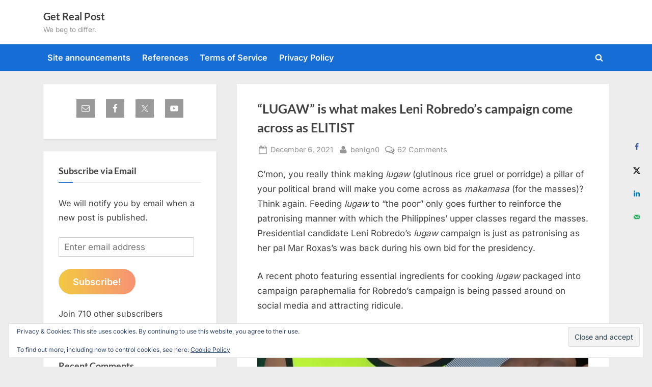

--- FILE ---
content_type: text/html; charset=UTF-8
request_url: https://www.getrealphilippines.com/2021/12/lugaw-is-what-makes-leni-robredos-campaign-come-across-as-elitist/
body_size: 38678
content:
<!DOCTYPE html>
<html lang="en-US">
<head>
	<meta charset="UTF-8">
	<meta name="viewport" content="width=device-width, initial-scale=1.0">
	<link rel="profile" href="https://gmpg.org/xfn/11">
	<title>&#8220;LUGAW&#8221; is what makes Leni Robredo&#8217;s campaign come across as ELITIST &#8211; Get Real Post</title>
<meta name='robots' content='max-image-preview:large' />
<!-- Hubbub v.1.36.3 https://morehubbub.com/ -->
<meta property="og:locale" content="en_US" />
<meta property="og:type" content="article" />
<meta property="og:title" content="&quot;LUGAW&quot; is what makes Leni Robredo&#039;s campaign come across as ELITIST" />
<meta property="og:description" content="C&#039;mon, you really think making lugaw (glutinous rice gruel or porridge) a pillar of your political brand will make you come across as makamasa (for the masses)? Think again. Feeding lugaw to &quot;the poor&quot; only" />
<meta property="og:url" content="https://www.getrealphilippines.com/2021/12/lugaw-is-what-makes-leni-robredos-campaign-come-across-as-elitist/" />
<meta property="og:site_name" content="Get Real Post" />
<meta property="og:updated_time" content="2021-12-06T22:11:57+00:00" />
<meta property="article:published_time" content="2021-12-06T22:11:57+00:00" />
<meta property="article:modified_time" content="2021-12-06T22:11:57+00:00" />
<meta name="twitter:card" content="summary_large_image" />
<meta name="twitter:title" content="&quot;LUGAW&quot; is what makes Leni Robredo&#039;s campaign come across as ELITIST" />
<meta name="twitter:description" content="C&#039;mon, you really think making lugaw (glutinous rice gruel or porridge) a pillar of your political brand will make you come across as makamasa (for the masses)? Think again. Feeding lugaw to &quot;the poor&quot; only" />
<meta class="flipboard-article" content="C&#039;mon, you really think making lugaw (glutinous rice gruel or porridge) a pillar of your political brand will make you come across as makamasa (for the masses)? Think again. Feeding lugaw to &quot;the poor&quot; only" />
<meta property="og:image" content="https://www.getrealphilippines.com/wp-content/uploads/2021/12/Leni-Robredo-lugaw-is-essential-to-life.jpg" />
<meta name="twitter:image" content="https://www.getrealphilippines.com/wp-content/uploads/2021/12/Leni-Robredo-lugaw-is-essential-to-life.jpg" />
<meta property="og:image:width" content="864" />
<meta property="og:image:height" content="539" />
<!-- Hubbub v.1.36.3 https://morehubbub.com/ -->
<link rel='dns-prefetch' href='//stats.wp.com' />
<link rel='dns-prefetch' href='//hcaptcha.com' />
<link rel='dns-prefetch' href='//v0.wordpress.com' />
<link rel="alternate" type="application/rss+xml" title="Get Real Post &raquo; Feed" href="https://www.getrealphilippines.com/feed/" />
<link rel="alternate" type="application/rss+xml" title="Get Real Post &raquo; Comments Feed" href="https://www.getrealphilippines.com/comments/feed/" />
<link rel="alternate" type="application/rss+xml" title="Get Real Post &raquo; &#8220;LUGAW&#8221; is what makes Leni Robredo&#8217;s campaign come across as ELITIST Comments Feed" href="https://www.getrealphilippines.com/2021/12/lugaw-is-what-makes-leni-robredos-campaign-come-across-as-elitist/feed/" />
<link rel="alternate" title="oEmbed (JSON)" type="application/json+oembed" href="https://www.getrealphilippines.com/wp-json/oembed/1.0/embed?url=https%3A%2F%2Fwww.getrealphilippines.com%2F2021%2F12%2Flugaw-is-what-makes-leni-robredos-campaign-come-across-as-elitist%2F" />
<link rel="alternate" title="oEmbed (XML)" type="text/xml+oembed" href="https://www.getrealphilippines.com/wp-json/oembed/1.0/embed?url=https%3A%2F%2Fwww.getrealphilippines.com%2F2021%2F12%2Flugaw-is-what-makes-leni-robredos-campaign-come-across-as-elitist%2F&#038;format=xml" />
<style id='wp-img-auto-sizes-contain-inline-css'>
img:is([sizes=auto i],[sizes^="auto," i]){contain-intrinsic-size:3000px 1500px}
/*# sourceURL=wp-img-auto-sizes-contain-inline-css */
</style>
<link rel='stylesheet' id='jetpack_related-posts-css' href='https://www.getrealphilippines.com/wp-content/plugins/jetpack/modules/related-posts/related-posts.css?ver=20240116' media='all' />
<style id='wp-emoji-styles-inline-css'>

	img.wp-smiley, img.emoji {
		display: inline !important;
		border: none !important;
		box-shadow: none !important;
		height: 1em !important;
		width: 1em !important;
		margin: 0 0.07em !important;
		vertical-align: -0.1em !important;
		background: none !important;
		padding: 0 !important;
	}
/*# sourceURL=wp-emoji-styles-inline-css */
</style>
<style id='wp-block-library-inline-css'>
:root{--wp-block-synced-color:#7a00df;--wp-block-synced-color--rgb:122,0,223;--wp-bound-block-color:var(--wp-block-synced-color);--wp-editor-canvas-background:#ddd;--wp-admin-theme-color:#007cba;--wp-admin-theme-color--rgb:0,124,186;--wp-admin-theme-color-darker-10:#006ba1;--wp-admin-theme-color-darker-10--rgb:0,107,160.5;--wp-admin-theme-color-darker-20:#005a87;--wp-admin-theme-color-darker-20--rgb:0,90,135;--wp-admin-border-width-focus:2px}@media (min-resolution:192dpi){:root{--wp-admin-border-width-focus:1.5px}}.wp-element-button{cursor:pointer}:root .has-very-light-gray-background-color{background-color:#eee}:root .has-very-dark-gray-background-color{background-color:#313131}:root .has-very-light-gray-color{color:#eee}:root .has-very-dark-gray-color{color:#313131}:root .has-vivid-green-cyan-to-vivid-cyan-blue-gradient-background{background:linear-gradient(135deg,#00d084,#0693e3)}:root .has-purple-crush-gradient-background{background:linear-gradient(135deg,#34e2e4,#4721fb 50%,#ab1dfe)}:root .has-hazy-dawn-gradient-background{background:linear-gradient(135deg,#faaca8,#dad0ec)}:root .has-subdued-olive-gradient-background{background:linear-gradient(135deg,#fafae1,#67a671)}:root .has-atomic-cream-gradient-background{background:linear-gradient(135deg,#fdd79a,#004a59)}:root .has-nightshade-gradient-background{background:linear-gradient(135deg,#330968,#31cdcf)}:root .has-midnight-gradient-background{background:linear-gradient(135deg,#020381,#2874fc)}:root{--wp--preset--font-size--normal:16px;--wp--preset--font-size--huge:42px}.has-regular-font-size{font-size:1em}.has-larger-font-size{font-size:2.625em}.has-normal-font-size{font-size:var(--wp--preset--font-size--normal)}.has-huge-font-size{font-size:var(--wp--preset--font-size--huge)}.has-text-align-center{text-align:center}.has-text-align-left{text-align:left}.has-text-align-right{text-align:right}.has-fit-text{white-space:nowrap!important}#end-resizable-editor-section{display:none}.aligncenter{clear:both}.items-justified-left{justify-content:flex-start}.items-justified-center{justify-content:center}.items-justified-right{justify-content:flex-end}.items-justified-space-between{justify-content:space-between}.screen-reader-text{border:0;clip-path:inset(50%);height:1px;margin:-1px;overflow:hidden;padding:0;position:absolute;width:1px;word-wrap:normal!important}.screen-reader-text:focus{background-color:#ddd;clip-path:none;color:#444;display:block;font-size:1em;height:auto;left:5px;line-height:normal;padding:15px 23px 14px;text-decoration:none;top:5px;width:auto;z-index:100000}html :where(.has-border-color){border-style:solid}html :where([style*=border-top-color]){border-top-style:solid}html :where([style*=border-right-color]){border-right-style:solid}html :where([style*=border-bottom-color]){border-bottom-style:solid}html :where([style*=border-left-color]){border-left-style:solid}html :where([style*=border-width]){border-style:solid}html :where([style*=border-top-width]){border-top-style:solid}html :where([style*=border-right-width]){border-right-style:solid}html :where([style*=border-bottom-width]){border-bottom-style:solid}html :where([style*=border-left-width]){border-left-style:solid}html :where(img[class*=wp-image-]){height:auto;max-width:100%}:where(figure){margin:0 0 1em}html :where(.is-position-sticky){--wp-admin--admin-bar--position-offset:var(--wp-admin--admin-bar--height,0px)}@media screen and (max-width:600px){html :where(.is-position-sticky){--wp-admin--admin-bar--position-offset:0px}}

/*# sourceURL=wp-block-library-inline-css */
</style><link rel='stylesheet' id='wp-block-heading-css' href='https://www.getrealphilippines.com/wp-includes/blocks/heading/style.min.css?ver=6.9' media='all' />
<link rel='stylesheet' id='wp-block-group-css' href='https://www.getrealphilippines.com/wp-includes/blocks/group/style.min.css?ver=6.9' media='all' />
<link rel='stylesheet' id='wp-block-group-theme-css' href='https://www.getrealphilippines.com/wp-includes/blocks/group/theme.min.css?ver=6.9' media='all' />
<link rel='stylesheet' id='wp-block-paragraph-css' href='https://www.getrealphilippines.com/wp-includes/blocks/paragraph/style.min.css?ver=6.9' media='all' />
<style id='global-styles-inline-css'>
:root{--wp--preset--aspect-ratio--square: 1;--wp--preset--aspect-ratio--4-3: 4/3;--wp--preset--aspect-ratio--3-4: 3/4;--wp--preset--aspect-ratio--3-2: 3/2;--wp--preset--aspect-ratio--2-3: 2/3;--wp--preset--aspect-ratio--16-9: 16/9;--wp--preset--aspect-ratio--9-16: 9/16;--wp--preset--color--black: #000000;--wp--preset--color--cyan-bluish-gray: #abb8c3;--wp--preset--color--white: #ffffff;--wp--preset--color--pale-pink: #f78da7;--wp--preset--color--vivid-red: #cf2e2e;--wp--preset--color--luminous-vivid-orange: #ff6900;--wp--preset--color--luminous-vivid-amber: #fcb900;--wp--preset--color--light-green-cyan: #7bdcb5;--wp--preset--color--vivid-green-cyan: #00d084;--wp--preset--color--pale-cyan-blue: #8ed1fc;--wp--preset--color--vivid-cyan-blue: #0693e3;--wp--preset--color--vivid-purple: #9b51e0;--wp--preset--gradient--vivid-cyan-blue-to-vivid-purple: linear-gradient(135deg,rgb(6,147,227) 0%,rgb(155,81,224) 100%);--wp--preset--gradient--light-green-cyan-to-vivid-green-cyan: linear-gradient(135deg,rgb(122,220,180) 0%,rgb(0,208,130) 100%);--wp--preset--gradient--luminous-vivid-amber-to-luminous-vivid-orange: linear-gradient(135deg,rgb(252,185,0) 0%,rgb(255,105,0) 100%);--wp--preset--gradient--luminous-vivid-orange-to-vivid-red: linear-gradient(135deg,rgb(255,105,0) 0%,rgb(207,46,46) 100%);--wp--preset--gradient--very-light-gray-to-cyan-bluish-gray: linear-gradient(135deg,rgb(238,238,238) 0%,rgb(169,184,195) 100%);--wp--preset--gradient--cool-to-warm-spectrum: linear-gradient(135deg,rgb(74,234,220) 0%,rgb(151,120,209) 20%,rgb(207,42,186) 40%,rgb(238,44,130) 60%,rgb(251,105,98) 80%,rgb(254,248,76) 100%);--wp--preset--gradient--blush-light-purple: linear-gradient(135deg,rgb(255,206,236) 0%,rgb(152,150,240) 100%);--wp--preset--gradient--blush-bordeaux: linear-gradient(135deg,rgb(254,205,165) 0%,rgb(254,45,45) 50%,rgb(107,0,62) 100%);--wp--preset--gradient--luminous-dusk: linear-gradient(135deg,rgb(255,203,112) 0%,rgb(199,81,192) 50%,rgb(65,88,208) 100%);--wp--preset--gradient--pale-ocean: linear-gradient(135deg,rgb(255,245,203) 0%,rgb(182,227,212) 50%,rgb(51,167,181) 100%);--wp--preset--gradient--electric-grass: linear-gradient(135deg,rgb(202,248,128) 0%,rgb(113,206,126) 100%);--wp--preset--gradient--midnight: linear-gradient(135deg,rgb(2,3,129) 0%,rgb(40,116,252) 100%);--wp--preset--font-size--small: 13px;--wp--preset--font-size--medium: 20px;--wp--preset--font-size--large: 36px;--wp--preset--font-size--x-large: 42px;--wp--preset--spacing--20: 0.44rem;--wp--preset--spacing--30: 0.67rem;--wp--preset--spacing--40: 1rem;--wp--preset--spacing--50: 1.5rem;--wp--preset--spacing--60: 2.25rem;--wp--preset--spacing--70: 3.38rem;--wp--preset--spacing--80: 5.06rem;--wp--preset--shadow--natural: 6px 6px 9px rgba(0, 0, 0, 0.2);--wp--preset--shadow--deep: 12px 12px 50px rgba(0, 0, 0, 0.4);--wp--preset--shadow--sharp: 6px 6px 0px rgba(0, 0, 0, 0.2);--wp--preset--shadow--outlined: 6px 6px 0px -3px rgb(255, 255, 255), 6px 6px rgb(0, 0, 0);--wp--preset--shadow--crisp: 6px 6px 0px rgb(0, 0, 0);}:where(.is-layout-flex){gap: 0.5em;}:where(.is-layout-grid){gap: 0.5em;}body .is-layout-flex{display: flex;}.is-layout-flex{flex-wrap: wrap;align-items: center;}.is-layout-flex > :is(*, div){margin: 0;}body .is-layout-grid{display: grid;}.is-layout-grid > :is(*, div){margin: 0;}:where(.wp-block-columns.is-layout-flex){gap: 2em;}:where(.wp-block-columns.is-layout-grid){gap: 2em;}:where(.wp-block-post-template.is-layout-flex){gap: 1.25em;}:where(.wp-block-post-template.is-layout-grid){gap: 1.25em;}.has-black-color{color: var(--wp--preset--color--black) !important;}.has-cyan-bluish-gray-color{color: var(--wp--preset--color--cyan-bluish-gray) !important;}.has-white-color{color: var(--wp--preset--color--white) !important;}.has-pale-pink-color{color: var(--wp--preset--color--pale-pink) !important;}.has-vivid-red-color{color: var(--wp--preset--color--vivid-red) !important;}.has-luminous-vivid-orange-color{color: var(--wp--preset--color--luminous-vivid-orange) !important;}.has-luminous-vivid-amber-color{color: var(--wp--preset--color--luminous-vivid-amber) !important;}.has-light-green-cyan-color{color: var(--wp--preset--color--light-green-cyan) !important;}.has-vivid-green-cyan-color{color: var(--wp--preset--color--vivid-green-cyan) !important;}.has-pale-cyan-blue-color{color: var(--wp--preset--color--pale-cyan-blue) !important;}.has-vivid-cyan-blue-color{color: var(--wp--preset--color--vivid-cyan-blue) !important;}.has-vivid-purple-color{color: var(--wp--preset--color--vivid-purple) !important;}.has-black-background-color{background-color: var(--wp--preset--color--black) !important;}.has-cyan-bluish-gray-background-color{background-color: var(--wp--preset--color--cyan-bluish-gray) !important;}.has-white-background-color{background-color: var(--wp--preset--color--white) !important;}.has-pale-pink-background-color{background-color: var(--wp--preset--color--pale-pink) !important;}.has-vivid-red-background-color{background-color: var(--wp--preset--color--vivid-red) !important;}.has-luminous-vivid-orange-background-color{background-color: var(--wp--preset--color--luminous-vivid-orange) !important;}.has-luminous-vivid-amber-background-color{background-color: var(--wp--preset--color--luminous-vivid-amber) !important;}.has-light-green-cyan-background-color{background-color: var(--wp--preset--color--light-green-cyan) !important;}.has-vivid-green-cyan-background-color{background-color: var(--wp--preset--color--vivid-green-cyan) !important;}.has-pale-cyan-blue-background-color{background-color: var(--wp--preset--color--pale-cyan-blue) !important;}.has-vivid-cyan-blue-background-color{background-color: var(--wp--preset--color--vivid-cyan-blue) !important;}.has-vivid-purple-background-color{background-color: var(--wp--preset--color--vivid-purple) !important;}.has-black-border-color{border-color: var(--wp--preset--color--black) !important;}.has-cyan-bluish-gray-border-color{border-color: var(--wp--preset--color--cyan-bluish-gray) !important;}.has-white-border-color{border-color: var(--wp--preset--color--white) !important;}.has-pale-pink-border-color{border-color: var(--wp--preset--color--pale-pink) !important;}.has-vivid-red-border-color{border-color: var(--wp--preset--color--vivid-red) !important;}.has-luminous-vivid-orange-border-color{border-color: var(--wp--preset--color--luminous-vivid-orange) !important;}.has-luminous-vivid-amber-border-color{border-color: var(--wp--preset--color--luminous-vivid-amber) !important;}.has-light-green-cyan-border-color{border-color: var(--wp--preset--color--light-green-cyan) !important;}.has-vivid-green-cyan-border-color{border-color: var(--wp--preset--color--vivid-green-cyan) !important;}.has-pale-cyan-blue-border-color{border-color: var(--wp--preset--color--pale-cyan-blue) !important;}.has-vivid-cyan-blue-border-color{border-color: var(--wp--preset--color--vivid-cyan-blue) !important;}.has-vivid-purple-border-color{border-color: var(--wp--preset--color--vivid-purple) !important;}.has-vivid-cyan-blue-to-vivid-purple-gradient-background{background: var(--wp--preset--gradient--vivid-cyan-blue-to-vivid-purple) !important;}.has-light-green-cyan-to-vivid-green-cyan-gradient-background{background: var(--wp--preset--gradient--light-green-cyan-to-vivid-green-cyan) !important;}.has-luminous-vivid-amber-to-luminous-vivid-orange-gradient-background{background: var(--wp--preset--gradient--luminous-vivid-amber-to-luminous-vivid-orange) !important;}.has-luminous-vivid-orange-to-vivid-red-gradient-background{background: var(--wp--preset--gradient--luminous-vivid-orange-to-vivid-red) !important;}.has-very-light-gray-to-cyan-bluish-gray-gradient-background{background: var(--wp--preset--gradient--very-light-gray-to-cyan-bluish-gray) !important;}.has-cool-to-warm-spectrum-gradient-background{background: var(--wp--preset--gradient--cool-to-warm-spectrum) !important;}.has-blush-light-purple-gradient-background{background: var(--wp--preset--gradient--blush-light-purple) !important;}.has-blush-bordeaux-gradient-background{background: var(--wp--preset--gradient--blush-bordeaux) !important;}.has-luminous-dusk-gradient-background{background: var(--wp--preset--gradient--luminous-dusk) !important;}.has-pale-ocean-gradient-background{background: var(--wp--preset--gradient--pale-ocean) !important;}.has-electric-grass-gradient-background{background: var(--wp--preset--gradient--electric-grass) !important;}.has-midnight-gradient-background{background: var(--wp--preset--gradient--midnight) !important;}.has-small-font-size{font-size: var(--wp--preset--font-size--small) !important;}.has-medium-font-size{font-size: var(--wp--preset--font-size--medium) !important;}.has-large-font-size{font-size: var(--wp--preset--font-size--large) !important;}.has-x-large-font-size{font-size: var(--wp--preset--font-size--x-large) !important;}
/*# sourceURL=global-styles-inline-css */
</style>

<style id='classic-theme-styles-inline-css'>
/*! This file is auto-generated */
.wp-block-button__link{color:#fff;background-color:#32373c;border-radius:9999px;box-shadow:none;text-decoration:none;padding:calc(.667em + 2px) calc(1.333em + 2px);font-size:1.125em}.wp-block-file__button{background:#32373c;color:#fff;text-decoration:none}
/*# sourceURL=/wp-includes/css/classic-themes.min.css */
</style>
<link rel='stylesheet' id='better-recent-comments-css' href='https://www.getrealphilippines.com/wp-content/plugins/better-recent-comments/assets/css/better-recent-comments.min.css?ver=6.9' media='all' />
<link rel='stylesheet' id='pressbook-fonts-css' href='https://www.getrealphilippines.com/wp-content/fonts/8e7a11d2cef2548fbf9a4810723964c1.css' media='all' />
<link rel='stylesheet' id='pressbook-style-css' href='https://www.getrealphilippines.com/wp-content/themes/pressbook/style.min.css?ver=2.1.6' media='all' />
<style id='pressbook-style-inline-css'>
.site-branding{background-position:center center;}.site-branding{background-repeat:repeat;}.site-branding{background-size:contain;}.top-banner-image{max-height:150px;}.top-navbar{background:linear-gradient(0deg, #166dd6 0%, #1257ab 100%);}.social-navigation a:active .svg-icon,.social-navigation a:focus .svg-icon,.social-navigation a:hover .svg-icon{color:#166dd6;}.primary-navbar,.main-navigation ul ul{background:#166dd6;}.main-navigation .main-navigation-arrow-btn:active,.main-navigation .main-navigation-arrow-btn:hover,.main-navigation li.focus>.main-navigation-arrow-btn,.main-navigation:not(.toggled) li:hover>.main-navigation-arrow-btn,.main-navigation a:active,.main-navigation a:focus,.main-navigation a:hover{color:#166dd6;}.site-branding{background-color:#ffffff;}.site-title,.site-title a,.site-title a:active,.site-title a:focus,.site-title a:hover{color:#404040;}.site-tagline{color:#979797;}.more-link,.wp-block-search .wp-block-search__button,button,input[type=button],input[type=reset],input[type=submit]{background-image:linear-gradient(to right, #f3c841 0%, #f69275 51%, #f3c841 100%);}.more-link,.wp-block-search .wp-block-search__button,button,input[type=button],input[type=reset],input[type=submit]{font-weight:600;}h1,h2,h3,h4,h5,h6{font-weight:700;}.site-title{font-weight:700;}.c-sidebar .widget{border-color:#fafafa;}.footer-widgets,.copyright-text{background:#232323;}.copyright-text a{color:#f69275;}
/*# sourceURL=pressbook-style-inline-css */
</style>
<link rel='stylesheet' id='subscribe-modal-css-css' href='https://www.getrealphilippines.com/wp-content/plugins/jetpack/modules/subscriptions/subscribe-modal/subscribe-modal.css?ver=15.4' media='all' />
<link rel='stylesheet' id='dpsp-frontend-style-pro-css' href='https://www.getrealphilippines.com/wp-content/plugins/social-pug/assets/dist/style-frontend-pro.css?ver=1.36.3' media='all' />
<style id='dpsp-frontend-style-pro-inline-css'>

			@media screen and ( max-width : 720px ) {
				aside#dpsp-floating-sidebar.dpsp-hide-on-mobile.opened {
					display: none;
				}
			}
			
/*# sourceURL=dpsp-frontend-style-pro-inline-css */
</style>
<link rel='stylesheet' id='simple-social-icons-font-css' href='https://www.getrealphilippines.com/wp-content/plugins/simple-social-icons/css/style.css?ver=4.0.0' media='all' />
<link rel='stylesheet' id='jetpack-subscriptions-css' href='https://www.getrealphilippines.com/wp-content/plugins/jetpack/_inc/build/subscriptions/subscriptions.min.css?ver=15.4' media='all' />
<link rel='stylesheet' id='sharedaddy-css' href='https://www.getrealphilippines.com/wp-content/plugins/jetpack/modules/sharedaddy/sharing.css?ver=15.4' media='all' />
<link rel='stylesheet' id='social-logos-css' href='https://www.getrealphilippines.com/wp-content/plugins/jetpack/_inc/social-logos/social-logos.min.css?ver=15.4' media='all' />
<link rel='stylesheet' id='decent-comments-css' href='https://www.getrealphilippines.com/wp-content/plugins/decent-comments/css/decent-comments.css?ver=3.0.2' media='all' />
<script src="https://www.getrealphilippines.com/wp-includes/js/dist/vendor/react.min.js?ver=18.3.1.1" id="react-js"></script>
<script src="https://www.getrealphilippines.com/wp-includes/js/dist/vendor/react-jsx-runtime.min.js?ver=18.3.1" id="react-jsx-runtime-js"></script>
<script src="https://www.getrealphilippines.com/wp-includes/js/dist/hooks.min.js?ver=dd5603f07f9220ed27f1" id="wp-hooks-js"></script>
<script src="https://www.getrealphilippines.com/wp-includes/js/dist/i18n.min.js?ver=c26c3dc7bed366793375" id="wp-i18n-js"></script>
<script id="wp-i18n-js-after">
wp.i18n.setLocaleData( { 'text direction\u0004ltr': [ 'ltr' ] } );
//# sourceURL=wp-i18n-js-after
</script>
<script src="https://www.getrealphilippines.com/wp-includes/js/dist/url.min.js?ver=9e178c9516d1222dc834" id="wp-url-js"></script>
<script src="https://www.getrealphilippines.com/wp-includes/js/dist/api-fetch.min.js?ver=3a4d9af2b423048b0dee" id="wp-api-fetch-js"></script>
<script id="wp-api-fetch-js-after">
wp.apiFetch.use( wp.apiFetch.createRootURLMiddleware( "https://www.getrealphilippines.com/wp-json/" ) );
wp.apiFetch.nonceMiddleware = wp.apiFetch.createNonceMiddleware( "9cd6802cef" );
wp.apiFetch.use( wp.apiFetch.nonceMiddleware );
wp.apiFetch.use( wp.apiFetch.mediaUploadMiddleware );
wp.apiFetch.nonceEndpoint = "https://www.getrealphilippines.com/wp-admin/admin-ajax.php?action=rest-nonce";
//# sourceURL=wp-api-fetch-js-after
</script>
<script src="https://www.getrealphilippines.com/wp-includes/js/dist/vendor/react-dom.min.js?ver=18.3.1.1" id="react-dom-js"></script>
<script src="https://www.getrealphilippines.com/wp-includes/js/dist/dom-ready.min.js?ver=f77871ff7694fffea381" id="wp-dom-ready-js"></script>
<script src="https://www.getrealphilippines.com/wp-includes/js/dist/a11y.min.js?ver=cb460b4676c94bd228ed" id="wp-a11y-js"></script>
<script src="https://www.getrealphilippines.com/wp-includes/js/dist/blob.min.js?ver=9113eed771d446f4a556" id="wp-blob-js"></script>
<script src="https://www.getrealphilippines.com/wp-includes/js/dist/block-serialization-default-parser.min.js?ver=14d44daebf663d05d330" id="wp-block-serialization-default-parser-js"></script>
<script src="https://www.getrealphilippines.com/wp-includes/js/dist/autop.min.js?ver=9fb50649848277dd318d" id="wp-autop-js"></script>
<script src="https://www.getrealphilippines.com/wp-includes/js/dist/deprecated.min.js?ver=e1f84915c5e8ae38964c" id="wp-deprecated-js"></script>
<script src="https://www.getrealphilippines.com/wp-includes/js/dist/dom.min.js?ver=26edef3be6483da3de2e" id="wp-dom-js"></script>
<script src="https://www.getrealphilippines.com/wp-includes/js/dist/escape-html.min.js?ver=6561a406d2d232a6fbd2" id="wp-escape-html-js"></script>
<script src="https://www.getrealphilippines.com/wp-includes/js/dist/element.min.js?ver=6a582b0c827fa25df3dd" id="wp-element-js"></script>
<script src="https://www.getrealphilippines.com/wp-includes/js/dist/is-shallow-equal.min.js?ver=e0f9f1d78d83f5196979" id="wp-is-shallow-equal-js"></script>
<script src="https://www.getrealphilippines.com/wp-includes/js/dist/keycodes.min.js?ver=34c8fb5e7a594a1c8037" id="wp-keycodes-js"></script>
<script src="https://www.getrealphilippines.com/wp-includes/js/dist/priority-queue.min.js?ver=2d59d091223ee9a33838" id="wp-priority-queue-js"></script>
<script src="https://www.getrealphilippines.com/wp-includes/js/dist/compose.min.js?ver=7a9b375d8c19cf9d3d9b" id="wp-compose-js"></script>
<script src="https://www.getrealphilippines.com/wp-includes/js/dist/private-apis.min.js?ver=4f465748bda624774139" id="wp-private-apis-js"></script>
<script src="https://www.getrealphilippines.com/wp-includes/js/dist/redux-routine.min.js?ver=8bb92d45458b29590f53" id="wp-redux-routine-js"></script>
<script src="https://www.getrealphilippines.com/wp-includes/js/dist/data.min.js?ver=f940198280891b0b6318" id="wp-data-js"></script>
<script id="wp-data-js-after">
( function() {
	var userId = 0;
	var storageKey = "WP_DATA_USER_" + userId;
	wp.data
		.use( wp.data.plugins.persistence, { storageKey: storageKey } );
} )();
//# sourceURL=wp-data-js-after
</script>
<script src="https://www.getrealphilippines.com/wp-includes/js/dist/html-entities.min.js?ver=e8b78b18a162491d5e5f" id="wp-html-entities-js"></script>
<script src="https://www.getrealphilippines.com/wp-includes/js/dist/rich-text.min.js?ver=5bdbb44f3039529e3645" id="wp-rich-text-js"></script>
<script src="https://www.getrealphilippines.com/wp-includes/js/dist/shortcode.min.js?ver=0b3174183b858f2df320" id="wp-shortcode-js"></script>
<script src="https://www.getrealphilippines.com/wp-includes/js/dist/warning.min.js?ver=d69bc18c456d01c11d5a" id="wp-warning-js"></script>
<script src="https://www.getrealphilippines.com/wp-includes/js/dist/blocks.min.js?ver=de131db49fa830bc97da" id="wp-blocks-js"></script>
<script src="https://www.getrealphilippines.com/wp-includes/js/dist/vendor/moment.min.js?ver=2.30.1" id="moment-js"></script>
<script id="moment-js-after">
moment.updateLocale( 'en_US', {"months":["January","February","March","April","May","June","July","August","September","October","November","December"],"monthsShort":["Jan","Feb","Mar","Apr","May","Jun","Jul","Aug","Sep","Oct","Nov","Dec"],"weekdays":["Sunday","Monday","Tuesday","Wednesday","Thursday","Friday","Saturday"],"weekdaysShort":["Sun","Mon","Tue","Wed","Thu","Fri","Sat"],"week":{"dow":1},"longDateFormat":{"LT":"g:i a","LTS":null,"L":null,"LL":"F j, Y","LLL":"F j, Y g:i a","LLLL":null}} );
//# sourceURL=moment-js-after
</script>
<script src="https://www.getrealphilippines.com/wp-includes/js/dist/date.min.js?ver=795a56839718d3ff7eae" id="wp-date-js"></script>
<script id="wp-date-js-after">
wp.date.setSettings( {"l10n":{"locale":"en_US","months":["January","February","March","April","May","June","July","August","September","October","November","December"],"monthsShort":["Jan","Feb","Mar","Apr","May","Jun","Jul","Aug","Sep","Oct","Nov","Dec"],"weekdays":["Sunday","Monday","Tuesday","Wednesday","Thursday","Friday","Saturday"],"weekdaysShort":["Sun","Mon","Tue","Wed","Thu","Fri","Sat"],"meridiem":{"am":"am","pm":"pm","AM":"AM","PM":"PM"},"relative":{"future":"%s from now","past":"%s ago","s":"a second","ss":"%d seconds","m":"a minute","mm":"%d minutes","h":"an hour","hh":"%d hours","d":"a day","dd":"%d days","M":"a month","MM":"%d months","y":"a year","yy":"%d years"},"startOfWeek":1},"formats":{"time":"g:i a","date":"F j, Y","datetime":"F j, Y g:i a","datetimeAbbreviated":"M j, Y g:i a"},"timezone":{"offset":11,"offsetFormatted":"11","string":"Australia/Sydney","abbr":"AEDT"}} );
//# sourceURL=wp-date-js-after
</script>
<script src="https://www.getrealphilippines.com/wp-includes/js/dist/primitives.min.js?ver=0b5dcc337aa7cbf75570" id="wp-primitives-js"></script>
<script src="https://www.getrealphilippines.com/wp-includes/js/dist/components.min.js?ver=ad5cb4227f07a3d422ad" id="wp-components-js"></script>
<script src="https://www.getrealphilippines.com/wp-includes/js/dist/keyboard-shortcuts.min.js?ver=fbc45a34ce65c5723afa" id="wp-keyboard-shortcuts-js"></script>
<script src="https://www.getrealphilippines.com/wp-includes/js/dist/commands.min.js?ver=cac8f4817ab7cea0ac49" id="wp-commands-js"></script>
<script src="https://www.getrealphilippines.com/wp-includes/js/dist/notices.min.js?ver=f62fbf15dcc23301922f" id="wp-notices-js"></script>
<script src="https://www.getrealphilippines.com/wp-includes/js/dist/preferences-persistence.min.js?ver=e954d3a4426d311f7d1a" id="wp-preferences-persistence-js"></script>
<script src="https://www.getrealphilippines.com/wp-includes/js/dist/preferences.min.js?ver=2ca086aed510c242a1ed" id="wp-preferences-js"></script>
<script id="wp-preferences-js-after">
( function() {
				var serverData = false;
				var userId = "0";
				var persistenceLayer = wp.preferencesPersistence.__unstableCreatePersistenceLayer( serverData, userId );
				var preferencesStore = wp.preferences.store;
				wp.data.dispatch( preferencesStore ).setPersistenceLayer( persistenceLayer );
			} ) ();
//# sourceURL=wp-preferences-js-after
</script>
<script src="https://www.getrealphilippines.com/wp-includes/js/dist/style-engine.min.js?ver=7c6fcedc37dadafb8a81" id="wp-style-engine-js"></script>
<script src="https://www.getrealphilippines.com/wp-includes/js/dist/token-list.min.js?ver=cfdf635a436c3953a965" id="wp-token-list-js"></script>
<script src="https://www.getrealphilippines.com/wp-includes/js/dist/block-editor.min.js?ver=6ab992f915da9674d250" id="wp-block-editor-js"></script>
<script id="decent-comments-block-editor-js-extra">
var decentCommentsEdit = {"nonce":"9cd6802cef","post_types":"post, page, attachment","current_id":"0"};
//# sourceURL=decent-comments-block-editor-js-extra
</script>
<script src="https://www.getrealphilippines.com/wp-content/plugins/decent-comments/blocks/decent-comments/build/index.js?ver=d524a6e4a42d8bc0f05f" id="decent-comments-block-editor-js"></script>
<script id="jetpack_related-posts-js-extra">
var related_posts_js_options = {"post_heading":"h4"};
//# sourceURL=jetpack_related-posts-js-extra
</script>
<script src="https://www.getrealphilippines.com/wp-content/plugins/jetpack/_inc/build/related-posts/related-posts.min.js?ver=20240116" id="jetpack_related-posts-js"></script>
<link rel="https://api.w.org/" href="https://www.getrealphilippines.com/wp-json/" /><link rel="alternate" title="JSON" type="application/json" href="https://www.getrealphilippines.com/wp-json/wp/v2/posts/61594" /><link rel="EditURI" type="application/rsd+xml" title="RSD" href="https://www.getrealphilippines.com/xmlrpc.php?rsd" />
<meta name="generator" content="WordPress 6.9" />
<link rel="canonical" href="https://www.getrealphilippines.com/2021/12/lugaw-is-what-makes-leni-robredos-campaign-come-across-as-elitist/" />
<link rel='shortlink' href='https://wp.me/p1rVOX-g1s' />
<!-- Global site tag (gtag.js) - Google Analytics -->
<script async src="https://www.googletagmanager.com/gtag/js?id=UA-143425265-2"></script>
<script>
  window.dataLayer = window.dataLayer || [];
  function gtag(){dataLayer.push(arguments);}
  gtag('js', new Date());

  gtag('config', 'UA-143425265-2');
</script>

<script async src="//pagead2.googlesyndication.com/pagead/js/adsbygoogle.js"></script>
<script>
     (adsbygoogle = window.adsbygoogle || []).push({
          google_ad_client: "ca-pub-3812647728830780",
          enable_page_level_ads: true
     });
</script>
<!-- StarBox - the Author Box for Humans 3.5.4, visit: https://wordpress.org/plugins/starbox/ -->
<!-- /StarBox - the Author Box for Humans -->

<link rel='stylesheet' id='1d7f4f7806-css' href='https://www.getrealphilippines.com/wp-content/plugins/starbox/themes/business/css/frontend.min.css?ver=3.5.4' media='all' />
<script src="https://www.getrealphilippines.com/wp-includes/js/jquery/jquery.min.js?ver=3.7.1" id="jquery-core-js"></script>
<script src="https://www.getrealphilippines.com/wp-includes/js/jquery/jquery-migrate.min.js?ver=3.4.1" id="jquery-migrate-js"></script>
<script src="https://www.getrealphilippines.com/wp-content/plugins/starbox/themes/business/js/frontend.min.js?ver=3.5.4" id="6db43a6761-js"></script>
<link rel='stylesheet' id='44595743b2-css' href='https://www.getrealphilippines.com/wp-content/plugins/starbox/themes/admin/css/hidedefault.min.css?ver=3.5.4' media='all' />
<style>
.h-captcha{position:relative;display:block;margin-bottom:2rem;padding:0;clear:both}.h-captcha[data-size="normal"]{width:302px;height:76px}.h-captcha[data-size="compact"]{width:158px;height:138px}.h-captcha[data-size="invisible"]{display:none}.h-captcha iframe{z-index:1}.h-captcha::before{content:"";display:block;position:absolute;top:0;left:0;background:url(https://www.getrealphilippines.com/wp-content/plugins/hcaptcha-for-forms-and-more/assets/images/hcaptcha-div-logo.svg) no-repeat;border:1px solid #fff0;border-radius:4px;box-sizing:border-box}.h-captcha::after{content:"The hCaptcha loading is delayed until user interaction.";font-family:-apple-system,system-ui,BlinkMacSystemFont,"Segoe UI",Roboto,Oxygen,Ubuntu,"Helvetica Neue",Arial,sans-serif;font-size:10px;font-weight:500;position:absolute;top:0;bottom:0;left:0;right:0;box-sizing:border-box;color:#bf1722;opacity:0}.h-captcha:not(:has(iframe))::after{animation:hcap-msg-fade-in .3s ease forwards;animation-delay:2s}.h-captcha:has(iframe)::after{animation:none;opacity:0}@keyframes hcap-msg-fade-in{to{opacity:1}}.h-captcha[data-size="normal"]::before{width:302px;height:76px;background-position:93.8% 28%}.h-captcha[data-size="normal"]::after{width:302px;height:76px;display:flex;flex-wrap:wrap;align-content:center;line-height:normal;padding:0 75px 0 10px}.h-captcha[data-size="compact"]::before{width:158px;height:138px;background-position:49.9% 78.8%}.h-captcha[data-size="compact"]::after{width:158px;height:138px;text-align:center;line-height:normal;padding:24px 10px 10px 10px}.h-captcha[data-theme="light"]::before,body.is-light-theme .h-captcha[data-theme="auto"]::before,.h-captcha[data-theme="auto"]::before{background-color:#fafafa;border:1px solid #e0e0e0}.h-captcha[data-theme="dark"]::before,body.is-dark-theme .h-captcha[data-theme="auto"]::before,html.wp-dark-mode-active .h-captcha[data-theme="auto"]::before,html.drdt-dark-mode .h-captcha[data-theme="auto"]::before{background-image:url(https://www.getrealphilippines.com/wp-content/plugins/hcaptcha-for-forms-and-more/assets/images/hcaptcha-div-logo-white.svg);background-repeat:no-repeat;background-color:#333;border:1px solid #f5f5f5}@media (prefers-color-scheme:dark){.h-captcha[data-theme="auto"]::before{background-image:url(https://www.getrealphilippines.com/wp-content/plugins/hcaptcha-for-forms-and-more/assets/images/hcaptcha-div-logo-white.svg);background-repeat:no-repeat;background-color:#333;border:1px solid #f5f5f5}}.h-captcha[data-theme="custom"]::before{background-color:initial}.h-captcha[data-size="invisible"]::before,.h-captcha[data-size="invisible"]::after{display:none}.h-captcha iframe{position:relative}div[style*="z-index: 2147483647"] div[style*="border-width: 11px"][style*="position: absolute"][style*="pointer-events: none"]{border-style:none}
</style>
	<style>img#wpstats{display:none}</style>
		<meta name="hubbub-info" description="Hubbub 1.36.3">
<!-- Jetpack Open Graph Tags -->
<meta property="og:type" content="article" />
<meta property="og:title" content="&#8220;LUGAW&#8221; is what makes Leni Robredo&#8217;s campaign come across as ELITIST" />
<meta property="og:url" content="https://www.getrealphilippines.com/2021/12/lugaw-is-what-makes-leni-robredos-campaign-come-across-as-elitist/" />
<meta property="og:description" content="C&#8217;mon, you really think making lugaw (glutinous rice gruel or porridge) a pillar of your political brand will make you come across as makamasa (for the masses)? Think again. Feeding lugaw to …" />
<meta property="article:published_time" content="2021-12-06T11:11:57+00:00" />
<meta property="article:modified_time" content="2021-12-06T11:11:57+00:00" />
<meta property="og:site_name" content="Get Real Post" />
<meta property="og:image" content="https://www.getrealphilippines.com/wp-content/uploads/2021/12/Leni-Robredo-lugaw-is-essential-to-life.jpg" />
<meta property="og:image:width" content="864" />
<meta property="og:image:height" content="539" />
<meta property="og:image:alt" content="" />
<meta property="og:locale" content="en_US" />
<meta name="twitter:text:title" content="&#8220;LUGAW&#8221; is what makes Leni Robredo&#8217;s campaign come across as ELITIST" />
<meta name="twitter:image" content="https://www.getrealphilippines.com/wp-content/uploads/2021/12/Leni-Robredo-lugaw-is-essential-to-life.jpg?w=640" />
<meta name="twitter:card" content="summary_large_image" />

<!-- End Jetpack Open Graph Tags -->
<link rel="icon" href="https://www.getrealphilippines.com/wp-content/uploads/2017/01/cropped-grpost_fruit-32x32.gif" sizes="32x32" />
<link rel="icon" href="https://www.getrealphilippines.com/wp-content/uploads/2017/01/cropped-grpost_fruit-192x192.gif" sizes="192x192" />
<link rel="apple-touch-icon" href="https://www.getrealphilippines.com/wp-content/uploads/2017/01/cropped-grpost_fruit-180x180.gif" />
<meta name="msapplication-TileImage" content="https://www.getrealphilippines.com/wp-content/uploads/2017/01/cropped-grpost_fruit-270x270.gif" />
<link rel='stylesheet' id='eu-cookie-law-style-css' href='https://www.getrealphilippines.com/wp-content/plugins/jetpack/modules/widgets/eu-cookie-law/style.css?ver=15.4' media='all' />
<link rel='stylesheet' id='jetpack-block-subscriptions-css' href='https://www.getrealphilippines.com/wp-content/plugins/jetpack/_inc/blocks/subscriptions/view.css?minify=false&#038;ver=15.4' media='all' />
</head>
<body class="wp-singular post-template-default single single-post postid-61594 single-format-standard wp-embed-responsive wp-theme-pressbook single-sidebar left-sidebar pb-content-columns pb-content-cover has-grow-sidebar has-grow-sidebar-mobile">

<div id="page" class="site">
	<a class="skip-link screen-reader-text" href="#content">Skip to content</a>

	<header id="masthead" class="site-header">
		<div class="site-branding">
		<div class="u-wrapper site-branding-wrap">
		<div class="site-logo-title logo--lg-size-1 logo--md-size-1 logo--sm-size-1">
			
			<div class="site-title-tagline">
							<p class="site-title site-title--lg-size-2 site-title--md-size-2 site-title--sm-size-2"><a href="https://www.getrealphilippines.com/" rel="home">Get Real Post</a></p>
								<p class="site-tagline tagline--lg-size-2 tagline--md-size-2 tagline--sm-size-2">We beg to differ.</p>
			</div><!-- .site-title-tagline -->
		</div><!-- .site-logo-title -->

			</div><!-- .site-branding-wrap -->
</div><!-- .site-branding -->
	<div class="primary-navbar">
		<div class="u-wrapper primary-navbar-wrap">
			<nav id="site-navigation" class="main-navigation" aria-label="Primary Menu">
				<button class="primary-menu-toggle" aria-controls="primary-menu" aria-expanded="false" aria-label="Toggle Primary Menu">
					<svg class="svg-icon" width="24" height="24" aria-hidden="true" role="img" focusable="false" viewBox="0.0 0 1536.0 2048" xmlns="http://www.w3.org/2000/svg"><path d="M1536,1472v128c0,17.333-6.333,32.333-19,45s-27.667,19-45,19H64c-17.333,0-32.333-6.333-45-19s-19-27.667-19-45v-128  c0-17.333,6.333-32.333,19-45s27.667-19,45-19h1408c17.333,0,32.333,6.333,45,19S1536,1454.667,1536,1472z M1536,960v128  c0,17.333-6.333,32.333-19,45s-27.667,19-45,19H64c-17.333,0-32.333-6.333-45-19s-19-27.667-19-45V960c0-17.333,6.333-32.333,19-45  s27.667-19,45-19h1408c17.333,0,32.333,6.333,45,19S1536,942.667,1536,960z M1536,448v128c0,17.333-6.333,32.333-19,45  s-27.667,19-45,19H64c-17.333,0-32.333-6.333-45-19S0,593.333,0,576V448c0-17.333,6.333-32.333,19-45s27.667-19,45-19h1408  c17.333,0,32.333,6.333,45,19S1536,430.667,1536,448z"></path></svg><svg class="svg-icon" width="24" height="24" aria-hidden="true" role="img" focusable="false" viewBox="0 0 1792 1792" xmlns="http://www.w3.org/2000/svg"><path d="M1490 1322q0 40-28 68l-136 136q-28 28-68 28t-68-28l-294-294-294 294q-28 28-68 28t-68-28l-136-136q-28-28-28-68t28-68l294-294-294-294q-28-28-28-68t28-68l136-136q28-28 68-28t68 28l294 294 294-294q28-28 68-28t68 28l136 136q28 28 28 68t-28 68l-294 294 294 294q28 28 28 68z" /></svg>				</button>
				<div class="menu-secondary-container"><ul id="primary-menu" class="menu"><li id="menu-item-51259" class="menu-item menu-item-type-post_type menu-item-object-page menu-item-51259"><a href="https://www.getrealphilippines.com/site-announcements/">Site announcements</a></li>
<li id="menu-item-42122" class="menu-item menu-item-type-taxonomy menu-item-object-category menu-item-42122"><a href="https://www.getrealphilippines.com/category/references/">References</a></li>
<li id="menu-item-49020" class="menu-item menu-item-type-post_type menu-item-object-page menu-item-49020"><a href="https://www.getrealphilippines.com/get-real-post-terms-of-service/">Terms of Service</a></li>
<li id="menu-item-47150" class="menu-item menu-item-type-post_type menu-item-object-page menu-item-privacy-policy menu-item-47150"><a rel="privacy-policy" href="https://www.getrealphilippines.com/privacy-policy/">Privacy Policy</a></li>
<li class="primary-menu-search"><a href="#" class="primary-menu-search-toggle" aria-expanded="false"><span class="screen-reader-text">Toggle search form</span><svg class="svg-icon" width="24" height="24" aria-hidden="true" role="img" focusable="false" viewBox="0 0 1792 1792" xmlns="http://www.w3.org/2000/svg"><path d="M1216 832q0-185-131.5-316.5t-316.5-131.5-316.5 131.5-131.5 316.5 131.5 316.5 316.5 131.5 316.5-131.5 131.5-316.5zm512 832q0 52-38 90t-90 38q-54 0-90-38l-343-342q-179 124-399 124-143 0-273.5-55.5t-225-150-150-225-55.5-273.5 55.5-273.5 150-225 225-150 273.5-55.5 273.5 55.5 225 150 150 225 55.5 273.5q0 220-124 399l343 343q37 37 37 90z" /></svg><svg class="svg-icon" width="24" height="24" aria-hidden="true" role="img" focusable="false" viewBox="0 0 1792 1792" xmlns="http://www.w3.org/2000/svg"><path d="M1490 1322q0 40-28 68l-136 136q-28 28-68 28t-68-28l-294-294-294 294q-28 28-68 28t-68-28l-136-136q-28-28-28-68t28-68l294-294-294-294q-28-28-28-68t28-68l136-136q28-28 68-28t68 28l294 294 294-294q28-28 68-28t68 28l136 136q28 28 28 68t-28 68l-294 294 294 294q28 28 28 68z" /></svg></a><div class="search-form-wrap"><form role="search" method="get" class="search-form" action="https://www.getrealphilippines.com/">
				<label>
					<span class="screen-reader-text">Search for:</span>
					<input type="search" class="search-field" placeholder="Search &hellip;" value="" name="s" />
				</label>
				<input type="submit" class="search-submit" value="Search" />
			</form></div></li></ul></div>			</nav><!-- #site-navigation -->
		</div><!-- .primary-navbar-wrap -->
	</div><!-- .primary-navbar -->
		</header><!-- #masthead -->

	<div id="content" class="site-content">

	<div class="pb-content-sidebar u-wrapper">
		<main id="primary" class="site-main">

		
<article id="post-61594" class="pb-article pb-singular post-61594 post type-post status-publish format-standard hentry category-politics category-society tag-election-2022 tag-leni-robredo tag-lugaw tag-nutrition grow-content-body">
	
	<header class="entry-header">
	<h1 class="entry-title">&#8220;LUGAW&#8221; is what makes Leni Robredo&#8217;s campaign come across as ELITIST</h1>		<div class="entry-meta">
					<span class="posted-on">
			<svg class="svg-icon" width="24" height="24" aria-hidden="true" role="img" focusable="false" viewBox="0.0 0 1664.0 2048" xmlns="http://www.w3.org/2000/svg"><path d="M128,1792h1408V768H128V1792z M512,576V288c0-9.333-3-17-9-23s-13.667-9-23-9h-64c-9.333,0-17,3-23,9s-9,13.667-9,23v288  c0,9.333,3,17,9,23s13.667,9,23,9h64c9.333,0,17-3,23-9S512,585.333,512,576z M1280,576V288c0-9.333-3-17-9-23s-13.667-9-23-9h-64  c-9.333,0-17,3-23,9s-9,13.667-9,23v288c0,9.333,3,17,9,23s13.667,9,23,9h64c9.333,0,17-3,23-9S1280,585.333,1280,576z M1664,512  v1280c0,34.667-12.667,64.667-38,90s-55.333,38-90,38H128c-34.667,0-64.667-12.667-90-38s-38-55.333-38-90V512  c0-34.667,12.667-64.667,38-90s55.333-38,90-38h128v-96c0-44,15.667-81.667,47-113s69-47,113-47h64c44,0,81.667,15.667,113,47  s47,69,47,113v96h384v-96c0-44,15.667-81.667,47-113s69-47,113-47h64c44,0,81.667,15.667,113,47s47,69,47,113v96h128  c34.667,0,64.667,12.667,90,38S1664,477.333,1664,512z" /></svg>			<a href="https://www.getrealphilippines.com/2021/12/lugaw-is-what-makes-leni-robredos-campaign-come-across-as-elitist/" rel="bookmark">
				<span class="screen-reader-text">Posted on </span><time class="entry-date published updated" datetime="2021-12-06T22:11:57+11:00">December 6, 2021</time>			</a>
		</span><!-- .posted-on -->
				<span class="posted-by byline">
			<svg class="svg-icon" width="24" height="24" aria-hidden="true" role="img" focusable="false" viewBox="0.0 0 1408.0 2048" xmlns="http://www.w3.org/2000/svg"><path d="M1408,1533c0,80-24.333,143.167-73,189.5s-113.333,69.5-194,69.5H267c-80.667,0-145.333-23.167-194-69.5S0,1613,0,1533  c0-35.333,1.167-69.833,3.5-103.5s7-70,14-109S33.333,1245.333,44,1212s25-65.833,43-97.5s38.667-58.667,62-81  c23.333-22.333,51.833-40.167,85.5-53.5s70.833-20,111.5-20c6,0,20,7.167,42,21.5s46.833,30.333,74.5,48  c27.667,17.667,63.667,33.667,108,48S659.333,1099,704,1099s89.167-7.167,133.5-21.5s80.333-30.333,108-48  c27.667-17.667,52.5-33.667,74.5-48s36-21.5,42-21.5c40.667,0,77.833,6.667,111.5,20s62.167,31.167,85.5,53.5  c23.333,22.333,44,49.333,62,81s32.333,64.167,43,97.5s19.5,69.5,26.5,108.5s11.667,75.333,14,109S1408,1497.667,1408,1533z   M1088,640c0,106-37.5,196.5-112.5,271.5S810,1024,704,1024s-196.5-37.5-271.5-112.5S320,746,320,640s37.5-196.5,112.5-271.5  S598,256,704,256s196.5,37.5,271.5,112.5S1088,534,1088,640z"></path></svg>			<a href="https://www.getrealphilippines.com/author/admin/">
				<span class="screen-reader-text">By </span>benign0			</a>
		</span><!-- .posted-by -->
					<span class="comments-link">
				<svg class="svg-icon" width="24" height="24" aria-hidden="true" role="img" focusable="false" viewBox="0 0 1792 1792" xmlns="http://www.w3.org/2000/svg"><path d="M704 384q-153 0-286 52t-211.5 141-78.5 191q0 82 53 158t149 132l97 56-35 84q34-20 62-39l44-31 53 10q78 14 153 14 153 0 286-52t211.5-141 78.5-191-78.5-191-211.5-141-286-52zm0-128q191 0 353.5 68.5t256.5 186.5 94 257-94 257-256.5 186.5-353.5 68.5q-86 0-176-16-124 88-278 128-36 9-86 16h-3q-11 0-20.5-8t-11.5-21q-1-3-1-6.5t.5-6.5 2-6l2.5-5 3.5-5.5 4-5 4.5-5 4-4.5q5-6 23-25t26-29.5 22.5-29 25-38.5 20.5-44q-124-72-195-177t-71-224q0-139 94-257t256.5-186.5 353.5-68.5zm822 1169q10 24 20.5 44t25 38.5 22.5 29 26 29.5 23 25q1 1 4 4.5t4.5 5 4 5 3.5 5.5l2.5 5 2 6 .5 6.5-1 6.5q-3 14-13 22t-22 7q-50-7-86-16-154-40-278-128-90 16-176 16-271 0-472-132 58 4 88 4 161 0 309-45t264-129q125-92 192-212t67-254q0-77-23-152 129 71 204 178t75 230q0 120-71 224.5t-195 176.5z" /></svg><a href="https://www.getrealphilippines.com/2021/12/lugaw-is-what-makes-leni-robredos-campaign-come-across-as-elitist/#comments">62 Comments<span class="screen-reader-text"> on &#8220;LUGAW&#8221; is what makes Leni Robredo&#8217;s campaign come across as ELITIST</span></a>			</span><!-- .comments-link -->
					</div><!-- .entry-meta -->
			</header><!-- .entry-header -->

	
	<div class="pb-content">
		<div class="entry-content">
			<p>C&#8217;mon, you really think making <em>lugaw</em> (glutinous rice gruel or porridge) a pillar of your political brand will make you come across as <em>makamasa</em> (for the masses)? Think again. Feeding <em>lugaw</em> to &#8220;the poor&#8221; only goes further to reinforce the patronising manner with which the Philippines&#8217; upper classes regard the masses. Presidential candidate Leni Robredo&#8217;s <em>lugaw</em> campaign is just as patronising as her pal Mar Roxas&#8217;s was back during his own bid for the presidency.</p>
<p>A recent photo featuring essential ingredients for cooking <em>lugaw</em> packaged into campaign paraphernalia for Robredo&#8217;s campaign is being passed around on social media and attracting ridicule.</p>
<p><img fetchpriority="high" decoding="async" src="https://www.getrealphilippines.com/wp-content/uploads/2021/12/Leni-Robredo-lugaw-ingredients.jpg" alt="" width="720" height="927" class="aligncenter size-full wp-image-61595" srcset="https://www.getrealphilippines.com/wp-content/uploads/2021/12/Leni-Robredo-lugaw-ingredients.jpg 720w, https://www.getrealphilippines.com/wp-content/uploads/2021/12/Leni-Robredo-lugaw-ingredients-357x460.jpg 357w" sizes="(max-width: 720px) 100vw, 720px" /></p><div class='code-block code-block-1' style='margin: 8px auto; text-align: center; display: block; clear: both;'>
<table align="center" bgcolor = "#CCFFCC" style="border-collapse: collapse; width: 100%;"><tbody><tr><td style="width: 100%;"><span style="font-size: 10pt; font-family: verdana, geneva, sans-serif;"><strong>SUPPORT INDEPENDENT SOCIAL COMMENTARY!</strong><br>Subscribe to our Substack community <b>GRP Insider</b> to receive by email our in-depth free weekly newsletter.<br><a href="https://benign0.substack.com/" rel="noopener" target="_blank"><strong>Subscribe to our Substack newsletter, <em>GRP Insider</em></strong></a>!<br><a href="https://www.getrealphilippines.com/subscribe-to-our-email-newsletter-and-much-more-on-substack/" rel="noopener" target="_blank">Learn more</a></span></td></tr></tbody></table></div>

<p>The photos only served to further highlight the impoverished notions of nutrition that likely date back to the end of World War II. That they haven&#8217;t changed much in 75 years is telling enough. That Robredo&#8217;s campaign contributes to its persistence is downright disturbing. It&#8217;s as if Robredo is telling Filipinos, <em>lugaw is your saviour and we are here to serve you some</em>.</p>
<p>This is perhaps the reason why Robredo serves this impoverished meal with a smile.</p>
<p><img decoding="async" src="https://www.getrealphilippines.com/wp-content/uploads/2021/12/Leni-Robredo-lugaw-is-essential.jpg" alt="" width="864" height="564" class="aligncenter size-full wp-image-61597" srcset="https://www.getrealphilippines.com/wp-content/uploads/2021/12/Leni-Robredo-lugaw-is-essential.jpg 864w, https://www.getrealphilippines.com/wp-content/uploads/2021/12/Leni-Robredo-lugaw-is-essential-460x300.jpg 460w, https://www.getrealphilippines.com/wp-content/uploads/2021/12/Leni-Robredo-lugaw-is-essential-768x501.jpg 768w" sizes="(max-width: 864px) 100vw, 864px" /></p>
<p>What kind of message does feeding <em>lugaw</em> to people who, on many occasions, very likely don&#8217;t have much else in the way of other options available to fill their stomachs? For most members of Robredo&#8217;s campaign team, <em>lugaw</em> is a mere tool for signalling their temporary solidarity with a community whose votes they desperately seek to attract. But like the way <em>lugaw</em> is rapidly-digested and, as such, does not alleviate hunger for long, Robredo&#8217;s campaign is a hollow and dishonest distraction that creates only an illusory feeling of hope that just as rapidly fades when the circus leaves town.</p>

                         <div class="abh_box abh_box_down abh_box_business"><ul class="abh_tabs"> <li class="abh_about abh_active"><a href="#abh_about">Author</a></li> <li class="abh_posts"><a href="#abh_posts">Recent Posts</a></li></ul><div class="abh_tab_content"><section class="vcard author abh_about_tab abh_tab" itemscope itemprop="author" itemtype="https://schema.org/Person" style="display:block"><div class="abh_image" itemscope itemtype="https://schema.org/ImageObject"><a href = "http://getrealpundit.com" class="url" target = "_blank" title = "benign0" rel="nofollow" > <img alt='benign0' src='https://secure.gravatar.com/avatar/4e9a4bc35864ace4cb1e95fe6c4f2ce4f1bfa4c818a313ebfdafc139743bd52b?s=250&#038;d=retro&#038;r=g' srcset='https://secure.gravatar.com/avatar/4e9a4bc35864ace4cb1e95fe6c4f2ce4f1bfa4c818a313ebfdafc139743bd52b?s=500&#038;d=retro&#038;r=g 2x' class='avatar avatar-250 photo' height='250' width='250' /></a > </div><div class="abh_social"> </div><div class="abh_text"><div class="abh_name fn name" itemprop="name" ><a href="http://getrealpundit.com" class="url" target="_blank" rel="nofollow">benign0</a></div><div class="abh_job" ></div><div class="description note abh_description" itemprop="description" >benign0 is the Webmaster of GetRealPhilippines.com.</div></div> </section><section class="abh_posts_tab abh_tab" ><div class="abh_image"><a href="http://getrealpundit.com" class="url" target="_blank" title="benign0" rel="nofollow"><img alt='benign0' src='https://secure.gravatar.com/avatar/4e9a4bc35864ace4cb1e95fe6c4f2ce4f1bfa4c818a313ebfdafc139743bd52b?s=250&#038;d=retro&#038;r=g' srcset='https://secure.gravatar.com/avatar/4e9a4bc35864ace4cb1e95fe6c4f2ce4f1bfa4c818a313ebfdafc139743bd52b?s=500&#038;d=retro&#038;r=g 2x' class='avatar avatar-250 photo' height='250' width='250' /></a></div><div class="abh_social"> </div><div class="abh_text"><div class="abh_name" >Latest posts by benign0 <span class="abh_allposts">(<a href="https://www.getrealphilippines.com/author/admin/">see all</a>)</span></div><div class="abh_description note" ><ul>				<li>					<a href="https://www.getrealphilippines.com/2026/01/why-are-filipinos-so-irrevocably-corrupt/">Why are Filipinos so irrevocably corrupt?</a><span> - January 22, 2026</span>				</li>				<li>					<a href="https://www.getrealphilippines.com/2026/01/vice-ganda-for-president-of-the-philippines-just-what-filipinos-need/">Vice Ganda for president of the Philippines: just what Filipinos need!</a><span> - January 17, 2026</span>				</li>				<li>					<a href="https://www.getrealphilippines.com/2026/01/blocking-grok-and-other-ai-chat-apps-in-the-philippines-is-a-good-idea/">Blocking Grok and other AI chat apps in the Philippines is a good idea</a><span> - January 16, 2026</span>				</li></ul></div></div> </section></div> </div><div class="sharedaddy sd-sharing-enabled"><div class="robots-nocontent sd-block sd-social sd-social-official sd-sharing"><h3 class="sd-title">Spread it!</h3><div class="sd-content"><ul><li class="share-facebook"><div class="fb-share-button" data-href="https://www.getrealphilippines.com/2021/12/lugaw-is-what-makes-leni-robredos-campaign-come-across-as-elitist/" data-layout="button_count"></div></li><li class="share-twitter"><a href="https://twitter.com/share" class="twitter-share-button" data-url="https://www.getrealphilippines.com/2021/12/lugaw-is-what-makes-leni-robredos-campaign-come-across-as-elitist/" data-text="&quot;LUGAW&quot; is what makes Leni Robredo&#039;s campaign come across as ELITIST"  >Tweet</a></li><li><a href="#" class="sharing-anchor sd-button share-more"><span>More</span></a></li><li class="share-end"></li></ul><div class="sharing-hidden"><div class="inner" style="display: none;"><ul><li class="share-email"><a rel="nofollow noopener noreferrer"
				data-shared="sharing-email-61594"
				class="share-email sd-button"
				href="mailto:?subject=%5BShared%20Post%5D%20%22LUGAW%22%20is%20what%20makes%20Leni%20Robredo%27s%20campaign%20come%20across%20as%20ELITIST&#038;body=https%3A%2F%2Fwww.getrealphilippines.com%2F2021%2F12%2Flugaw-is-what-makes-leni-robredos-campaign-come-across-as-elitist%2F&#038;share=email"
				target="_blank"
				aria-labelledby="sharing-email-61594"
				data-email-share-error-title="Do you have email set up?" data-email-share-error-text="If you&#039;re having problems sharing via email, you might not have email set up for your browser. You may need to create a new email yourself." data-email-share-nonce="1cf6db7167" data-email-share-track-url="https://www.getrealphilippines.com/2021/12/lugaw-is-what-makes-leni-robredos-campaign-come-across-as-elitist/?share=email">
				<span id="sharing-email-61594" hidden>Click to email a link to a friend (Opens in new window)</span>
				<span>Email</span>
			</a></li><li class="share-linkedin"><div class="linkedin_button"><script type="in/share" data-url="https://www.getrealphilippines.com/2021/12/lugaw-is-what-makes-leni-robredos-campaign-come-across-as-elitist/" data-counter="right"></script></div></li><li class="share-jetpack-whatsapp"><a rel="nofollow noopener noreferrer"
				data-shared="sharing-whatsapp-61594"
				class="share-jetpack-whatsapp sd-button"
				href="https://www.getrealphilippines.com/2021/12/lugaw-is-what-makes-leni-robredos-campaign-come-across-as-elitist/?share=jetpack-whatsapp"
				target="_blank"
				aria-labelledby="sharing-whatsapp-61594"
				>
				<span id="sharing-whatsapp-61594" hidden>Click to share on WhatsApp (Opens in new window)</span>
				<span>WhatsApp</span>
			</a></li><li class="share-end"></li></ul></div></div></div></div></div>
<div id='jp-relatedposts' class='jp-relatedposts' >
	<h3 class="jp-relatedposts-headline"><em>Related</em></h3>
</div><!-- CONTENT END 1 -->
		</div><!-- .entry-content -->
	</div><!-- .pb-content -->

				<span class="cat-links">
				<svg class="svg-icon" width="24" height="24" aria-hidden="true" role="img" focusable="false" viewBox="0.0 0 1879.0 2048" xmlns="http://www.w3.org/2000/svg"><path d="M1879,1080c0,20.667-10.333,42.667-31,66l-336,396c-28.667,34-68.833,62.833-120.5,86.5S1292,1664,1248,1664H160  c-22.667,0-42.833-4.333-60.5-13S73,1628,73,1608c0-20.667,10.333-42.667,31-66l336-396c28.667-34,68.833-62.833,120.5-86.5  S660,1024,704,1024h1088c22.667,0,42.833,4.333,60.5,13S1879,1060,1879,1080z M1536,736v160H704c-62.667,0-128.333,15.833-197,47.5  S383.667,1015,343,1063L6,1459l-5,6c0-2.667-0.167-6.833-0.5-12.5S0,1442.667,0,1440V480c0-61.333,22-114,66-158s96.667-66,158-66  h320c61.333,0,114,22,158,66s66,96.667,66,158v32h544c61.333,0,114,22,158,66S1536,674.667,1536,736z" /></svg><a href="https://www.getrealphilippines.com/category/politics/" rel="category tag">Politics</a>, <a href="https://www.getrealphilippines.com/category/society/" rel="category tag">Society</a>			</span><!-- .cat-links -->
						<span class="tag-links">
				<svg class="svg-icon" width="24" height="24" aria-hidden="true" role="img" focusable="false" viewBox="0 0 1792 1792" xmlns="http://www.w3.org/2000/svg"><path d="M384 448q0-53-37.5-90.5t-90.5-37.5-90.5 37.5-37.5 90.5 37.5 90.5 90.5 37.5 90.5-37.5 37.5-90.5zm1067 576q0 53-37 90l-491 492q-39 37-91 37-53 0-90-37l-715-716q-38-37-64.5-101t-26.5-117v-416q0-52 38-90t90-38h416q53 0 117 26.5t102 64.5l715 714q37 39 37 91zm384 0q0 53-37 90l-491 492q-39 37-91 37-36 0-59-14t-53-45l470-470q37-37 37-90 0-52-37-91l-715-714q-38-38-102-64.5t-117-26.5h224q53 0 117 26.5t102 64.5l715 714q37 39 37 91z"></path></svg><span class="screen-reader-text">Tags:</span><a href="https://www.getrealphilippines.com/tag/election-2022/" rel="tag">election 2022</a>, <a href="https://www.getrealphilippines.com/tag/leni-robredo/" rel="tag">leni robredo</a>, <a href="https://www.getrealphilippines.com/tag/lugaw/" rel="tag">lugaw</a>, <a href="https://www.getrealphilippines.com/tag/nutrition/" rel="tag">nutrition</a>			</span><!-- .tag-links -->
			</article><!-- #post-61594 -->

	<nav class="navigation post-navigation" aria-label="Posts">
		<h2 class="screen-reader-text">Post navigation</h2>
		<div class="nav-links"><div class="nav-previous"><a href="https://www.getrealphilippines.com/2021/12/why-bongbong-marcoss-rise-to-power-mirrors-korean-boy-band-btss-rise-to-fame/" rel="prev"><span class="nav-title"><span class="screen-reader-text">Previous Post:</span> Why Bongbong Marcos&#8217;s rise to power mirrors Korean boy band BTS&#8217;s rise to fame</span></a></div><div class="nav-next"><a href="https://www.getrealphilippines.com/2021/12/five-things-that-are-wrong-about-leni-robredos-campaign-for-president/" rel="next"><span class="nav-title"><span class="screen-reader-text">Next Post:</span> Five things that are wrong about Leni Robredo&#8217;s campaign for President</span></a></div></div>
	</nav>
<div id="comments" class="comments-area">

	
		<h2 class="comments-title">
			Comments <span class="comments-title-count">(62)</span><span class="screen-reader-text"> on &ldquo;&#8220;LUGAW&#8221; is what makes Leni Robredo&#8217;s campaign come across as ELITIST&rdquo;</span>		</h2><!-- .comments-title -->

		
		<ol class="comment-list">
					<li id="comment-2001317" class="comment even thread-even depth-1 parent">
			<article id="div-comment-2001317" class="comment-body">
				<footer class="comment-meta">
					<div class="comment-author vcard">
						<img alt='' src='https://secure.gravatar.com/avatar/e26a7942d2f58895d528488b37a42deeb7a35f8df44ec9bd74d899869d55c840?s=32&#038;d=retro&#038;r=g' srcset='https://secure.gravatar.com/avatar/e26a7942d2f58895d528488b37a42deeb7a35f8df44ec9bd74d899869d55c840?s=64&#038;d=retro&#038;r=g 2x' class='avatar avatar-32 photo' height='32' width='32' loading='lazy' decoding='async'/>						<b class="fn">Megget</b> <span class="says">says:</span>					</div><!-- .comment-author -->

					<div class="comment-metadata">
						<a href="https://www.getrealphilippines.com/2021/12/lugaw-is-what-makes-leni-robredos-campaign-come-across-as-elitist/#comment-2001317"><time datetime="2021-12-06T22:34:22+11:00">December 6, 2021 at 10:34 pm</time></a>					</div><!-- .comment-metadata -->

									</footer><!-- .comment-meta -->

				<div class="comment-content">
					<p>It is fake and insincere..actually adults much prefer noodles and sardines and real rice..lugaw is for day care centers.</p>
				</div><!-- .comment-content -->

				<div class="reply"><a rel="nofollow" class="comment-reply-link" href="https://www.getrealphilippines.com/2021/12/lugaw-is-what-makes-leni-robredos-campaign-come-across-as-elitist/?replytocom=2001317#respond" data-commentid="2001317" data-postid="61594" data-belowelement="div-comment-2001317" data-respondelement="respond" data-replyto="Reply to Megget" aria-label="Reply to Megget">Reply</a></div>			</article><!-- .comment-body -->
		<ol class="children">
		<li id="comment-2004365" class="comment odd alt depth-2">
			<article id="div-comment-2004365" class="comment-body">
				<footer class="comment-meta">
					<div class="comment-author vcard">
						<img alt='' src='https://secure.gravatar.com/avatar/eff674f9ddc4a45c2f344dda51f0cc784cd4a1538185b3948778803a69e00277?s=32&#038;d=retro&#038;r=g' srcset='https://secure.gravatar.com/avatar/eff674f9ddc4a45c2f344dda51f0cc784cd4a1538185b3948778803a69e00277?s=64&#038;d=retro&#038;r=g 2x' class='avatar avatar-32 photo' height='32' width='32' loading='lazy' decoding='async'/>						<b class="fn"><a href="https://www.facebook.com/1143842182894568/photos/a.1143858546226265/1475784296367020/" class="url" rel="ugc external nofollow">Pedro Reynante L. Reyes</a></b> <span class="says">says:</span>					</div><!-- .comment-author -->

					<div class="comment-metadata">
						<a href="https://www.getrealphilippines.com/2021/12/lugaw-is-what-makes-leni-robredos-campaign-come-across-as-elitist/#comment-2004365"><time datetime="2021-12-19T13:38:22+11:00">December 19, 2021 at 1:38 pm</time></a>					</div><!-- .comment-metadata -->

									</footer><!-- .comment-meta -->

				<div class="comment-content">
					<p><a href="https://www.facebook.com/1143842182894568/photos/a.1143858546226265/1475784296367020/" rel="nofollow ugc">https://www.facebook.com/1143842182894568/photos/a.1143858546226265/1475784296367020/</a></p>
				</div><!-- .comment-content -->

				<div class="reply"><a rel="nofollow" class="comment-reply-link" href="https://www.getrealphilippines.com/2021/12/lugaw-is-what-makes-leni-robredos-campaign-come-across-as-elitist/?replytocom=2004365#respond" data-commentid="2004365" data-postid="61594" data-belowelement="div-comment-2004365" data-respondelement="respond" data-replyto="Reply to Pedro Reynante L. Reyes" aria-label="Reply to Pedro Reynante L. Reyes">Reply</a></div>			</article><!-- .comment-body -->
		</li><!-- #comment-## -->
</ol><!-- .children -->
</li><!-- #comment-## -->
		<li id="comment-2001441" class="comment even thread-odd thread-alt depth-1 parent">
			<article id="div-comment-2001441" class="comment-body">
				<footer class="comment-meta">
					<div class="comment-author vcard">
						<img alt='' src='https://secure.gravatar.com/avatar/71bc08dbe7f5edd27756980f69b64d8548a1dc1c22eb3a0f6bcea9ac7b395c88?s=32&#038;d=retro&#038;r=g' srcset='https://secure.gravatar.com/avatar/71bc08dbe7f5edd27756980f69b64d8548a1dc1c22eb3a0f6bcea9ac7b395c88?s=64&#038;d=retro&#038;r=g 2x' class='avatar avatar-32 photo' height='32' width='32' loading='lazy' decoding='async'/>						<b class="fn">Hyden Toro</b> <span class="says">says:</span>					</div><!-- .comment-author -->

					<div class="comment-metadata">
						<a href="https://www.getrealphilippines.com/2021/12/lugaw-is-what-makes-leni-robredos-campaign-come-across-as-elitist/#comment-2001441"><time datetime="2021-12-07T09:09:37+11:00">December 7, 2021 at 9:09 am</time></a>					</div><!-- .comment-metadata -->

									</footer><!-- .comment-meta -->

				<div class="comment-content">
					<p>Lugaw Robredo is doing anything to win&#8230;the  3 times law bar flunker is stupid&#8230;</p>
				</div><!-- .comment-content -->

				<div class="reply"><a rel="nofollow" class="comment-reply-link" href="https://www.getrealphilippines.com/2021/12/lugaw-is-what-makes-leni-robredos-campaign-come-across-as-elitist/?replytocom=2001441#respond" data-commentid="2001441" data-postid="61594" data-belowelement="div-comment-2001441" data-respondelement="respond" data-replyto="Reply to Hyden Toro" aria-label="Reply to Hyden Toro">Reply</a></div>			</article><!-- .comment-body -->
		<ol class="children">
		<li id="comment-2004366" class="comment odd alt depth-2">
			<article id="div-comment-2004366" class="comment-body">
				<footer class="comment-meta">
					<div class="comment-author vcard">
						<img alt='' src='https://secure.gravatar.com/avatar/eff674f9ddc4a45c2f344dda51f0cc784cd4a1538185b3948778803a69e00277?s=32&#038;d=retro&#038;r=g' srcset='https://secure.gravatar.com/avatar/eff674f9ddc4a45c2f344dda51f0cc784cd4a1538185b3948778803a69e00277?s=64&#038;d=retro&#038;r=g 2x' class='avatar avatar-32 photo' height='32' width='32' loading='lazy' decoding='async'/>						<b class="fn">Pedro Reynante L. Reyes</b> <span class="says">says:</span>					</div><!-- .comment-author -->

					<div class="comment-metadata">
						<a href="https://www.getrealphilippines.com/2021/12/lugaw-is-what-makes-leni-robredos-campaign-come-across-as-elitist/#comment-2004366"><time datetime="2021-12-19T13:38:55+11:00">December 19, 2021 at 1:38 pm</time></a>					</div><!-- .comment-metadata -->

									</footer><!-- .comment-meta -->

				<div class="comment-content">
					<p>copy cat <a href="https://www.facebook.com/1143842182894568/photos/a.1143858546226265/1475784296367020/" rel="nofollow ugc">https://www.facebook.com/1143842182894568/photos/a.1143858546226265/1475784296367020/</a></p>
				</div><!-- .comment-content -->

				<div class="reply"><a rel="nofollow" class="comment-reply-link" href="https://www.getrealphilippines.com/2021/12/lugaw-is-what-makes-leni-robredos-campaign-come-across-as-elitist/?replytocom=2004366#respond" data-commentid="2004366" data-postid="61594" data-belowelement="div-comment-2004366" data-respondelement="respond" data-replyto="Reply to Pedro Reynante L. Reyes" aria-label="Reply to Pedro Reynante L. Reyes">Reply</a></div>			</article><!-- .comment-body -->
		</li><!-- #comment-## -->
</ol><!-- .children -->
</li><!-- #comment-## -->
		<li id="comment-2001447" class="comment even thread-even depth-1 parent">
			<article id="div-comment-2001447" class="comment-body">
				<footer class="comment-meta">
					<div class="comment-author vcard">
						<img alt='' src='https://secure.gravatar.com/avatar/d12758a87147f03932dd4d6dbe7d76c80df25d36b209abb58128626f073fd206?s=32&#038;d=retro&#038;r=g' srcset='https://secure.gravatar.com/avatar/d12758a87147f03932dd4d6dbe7d76c80df25d36b209abb58128626f073fd206?s=64&#038;d=retro&#038;r=g 2x' class='avatar avatar-32 photo' height='32' width='32' loading='lazy' decoding='async'/>						<b class="fn">Rico</b> <span class="says">says:</span>					</div><!-- .comment-author -->

					<div class="comment-metadata">
						<a href="https://www.getrealphilippines.com/2021/12/lugaw-is-what-makes-leni-robredos-campaign-come-across-as-elitist/#comment-2001447"><time datetime="2021-12-07T09:24:35+11:00">December 7, 2021 at 9:24 am</time></a>					</div><!-- .comment-metadata -->

									</footer><!-- .comment-meta -->

				<div class="comment-content">
					<p>If you look up moron in a dictionary, you will find her picture.</p>
				</div><!-- .comment-content -->

				<div class="reply"><a rel="nofollow" class="comment-reply-link" href="https://www.getrealphilippines.com/2021/12/lugaw-is-what-makes-leni-robredos-campaign-come-across-as-elitist/?replytocom=2001447#respond" data-commentid="2001447" data-postid="61594" data-belowelement="div-comment-2001447" data-respondelement="respond" data-replyto="Reply to Rico" aria-label="Reply to Rico">Reply</a></div>			</article><!-- .comment-body -->
		<ol class="children">
		<li id="comment-2004367" class="comment odd alt depth-2">
			<article id="div-comment-2004367" class="comment-body">
				<footer class="comment-meta">
					<div class="comment-author vcard">
						<img alt='' src='https://secure.gravatar.com/avatar/eff674f9ddc4a45c2f344dda51f0cc784cd4a1538185b3948778803a69e00277?s=32&#038;d=retro&#038;r=g' srcset='https://secure.gravatar.com/avatar/eff674f9ddc4a45c2f344dda51f0cc784cd4a1538185b3948778803a69e00277?s=64&#038;d=retro&#038;r=g 2x' class='avatar avatar-32 photo' height='32' width='32' loading='lazy' decoding='async'/>						<b class="fn">Pedro Reynante L. Reyes</b> <span class="says">says:</span>					</div><!-- .comment-author -->

					<div class="comment-metadata">
						<a href="https://www.getrealphilippines.com/2021/12/lugaw-is-what-makes-leni-robredos-campaign-come-across-as-elitist/#comment-2004367"><time datetime="2021-12-19T13:39:41+11:00">December 19, 2021 at 1:39 pm</time></a>					</div><!-- .comment-metadata -->

									</footer><!-- .comment-meta -->

				<div class="comment-content">
					<p>try passing the UPCAT first. and if you want to refute me for anything, show me the receipt.</p>
				</div><!-- .comment-content -->

				<div class="reply"><a rel="nofollow" class="comment-reply-link" href="https://www.getrealphilippines.com/2021/12/lugaw-is-what-makes-leni-robredos-campaign-come-across-as-elitist/?replytocom=2004367#respond" data-commentid="2004367" data-postid="61594" data-belowelement="div-comment-2004367" data-respondelement="respond" data-replyto="Reply to Pedro Reynante L. Reyes" aria-label="Reply to Pedro Reynante L. Reyes">Reply</a></div>			</article><!-- .comment-body -->
		</li><!-- #comment-## -->
		<li id="comment-2004372" class="comment even depth-2">
			<article id="div-comment-2004372" class="comment-body">
				<footer class="comment-meta">
					<div class="comment-author vcard">
						<img alt='' src='https://secure.gravatar.com/avatar/eff674f9ddc4a45c2f344dda51f0cc784cd4a1538185b3948778803a69e00277?s=32&#038;d=retro&#038;r=g' srcset='https://secure.gravatar.com/avatar/eff674f9ddc4a45c2f344dda51f0cc784cd4a1538185b3948778803a69e00277?s=64&#038;d=retro&#038;r=g 2x' class='avatar avatar-32 photo' height='32' width='32' loading='lazy' decoding='async'/>						<b class="fn">Pedro Reynante L. Reyes</b> <span class="says">says:</span>					</div><!-- .comment-author -->

					<div class="comment-metadata">
						<a href="https://www.getrealphilippines.com/2021/12/lugaw-is-what-makes-leni-robredos-campaign-come-across-as-elitist/#comment-2004372"><time datetime="2021-12-19T13:44:59+11:00">December 19, 2021 at 1:44 pm</time></a>					</div><!-- .comment-metadata -->

									</footer><!-- .comment-meta -->

				<div class="comment-content">
					<p>look up philippine idiot too please. thank you. there i googled for you. <a href="https://www.google.com.ph/search?q=philippine+idiot&#038;newwindow=1&#038;sxsrf=AOaemvIWEOxdEdI2KhiY_A2uSH55MyqPMg:1639881867561&#038;source=lnms&#038;tbm=isch&#038;sa=X&#038;ved=2ahUKEwj2zsGB7O70AhXk8LsIHbRgAL4Q_AUoAXoECAEQAw&#038;biw=1920&#038;bih=947&#038;dpr=1" rel="nofollow ugc">https://www.google.com.ph/search?q=philippine+idiot&#038;newwindow=1&#038;sxsrf=AOaemvIWEOxdEdI2KhiY_A2uSH55MyqPMg:1639881867561&#038;source=lnms&#038;tbm=isch&#038;sa=X&#038;ved=2ahUKEwj2zsGB7O70AhXk8LsIHbRgAL4Q_AUoAXoECAEQAw&#038;biw=1920&#038;bih=947&#038;dpr=1</a></p>
				</div><!-- .comment-content -->

				<div class="reply"><a rel="nofollow" class="comment-reply-link" href="https://www.getrealphilippines.com/2021/12/lugaw-is-what-makes-leni-robredos-campaign-come-across-as-elitist/?replytocom=2004372#respond" data-commentid="2004372" data-postid="61594" data-belowelement="div-comment-2004372" data-respondelement="respond" data-replyto="Reply to Pedro Reynante L. Reyes" aria-label="Reply to Pedro Reynante L. Reyes">Reply</a></div>			</article><!-- .comment-body -->
		</li><!-- #comment-## -->
</ol><!-- .children -->
</li><!-- #comment-## -->
		<li id="comment-2001467" class="comment odd alt thread-odd thread-alt depth-1 parent">
			<article id="div-comment-2001467" class="comment-body">
				<footer class="comment-meta">
					<div class="comment-author vcard">
						<img alt='' src='https://secure.gravatar.com/avatar/add2e452a8609424196c1417239c93bf6a33dd3fc139f2e4feeef2c58f14af36?s=32&#038;d=retro&#038;r=g' srcset='https://secure.gravatar.com/avatar/add2e452a8609424196c1417239c93bf6a33dd3fc139f2e4feeef2c58f14af36?s=64&#038;d=retro&#038;r=g 2x' class='avatar avatar-32 photo' height='32' width='32' loading='lazy' decoding='async'/>						<b class="fn">IQ69 Bobotante</b> <span class="says">says:</span>					</div><!-- .comment-author -->

					<div class="comment-metadata">
						<a href="https://www.getrealphilippines.com/2021/12/lugaw-is-what-makes-leni-robredos-campaign-come-across-as-elitist/#comment-2001467"><time datetime="2021-12-07T11:09:35+11:00">December 7, 2021 at 11:09 am</time></a>					</div><!-- .comment-metadata -->

									</footer><!-- .comment-meta -->

				<div class="comment-content">
					<p>the whole lugaw matter is an apt symbol for two things our Kakampinks really stand for: elitism and mediocrity.</p>
<p>Her (elite, mainly upper-class) volunteers could have provided more rice and some other foodstuff to bulk up their giveaways, but NO &#8211; lugaw, and a very shallow porridge spiced with a bit of egg and fish sauce, is the only thing they deem appropriate to give to their so-called &#8220;laylayan&#8221;. In their subconscious view, the poor do not even deserve a bit of fish or meat, only subsistence rations.</p>
<p>Ultimately, most of the mediocre Kakampink messaging does not involve lifting the people out of their squalor or making their lives easier. It merely involves making their candidate lead, hence Let Leni Lead. </p>
<p>After we make her lead, then what? No plans for extending prosperity to the peripheries, no talk of economic reforms, no nothing. Her bourgeois cohorts seem content with letting her lead a country muddling along the edges of the modern world, an impoverished, backward, yet harmonious society with the Kakampinks in Manila lording it over. Presumably eating crepes at Cafe Breton while the laylayan make do with lugaw.</p>
				</div><!-- .comment-content -->

				<div class="reply"><a rel="nofollow" class="comment-reply-link" href="https://www.getrealphilippines.com/2021/12/lugaw-is-what-makes-leni-robredos-campaign-come-across-as-elitist/?replytocom=2001467#respond" data-commentid="2001467" data-postid="61594" data-belowelement="div-comment-2001467" data-respondelement="respond" data-replyto="Reply to IQ69 Bobotante" aria-label="Reply to IQ69 Bobotante">Reply</a></div>			</article><!-- .comment-body -->
		<ol class="children">
		<li id="comment-2004368" class="comment even depth-2">
			<article id="div-comment-2004368" class="comment-body">
				<footer class="comment-meta">
					<div class="comment-author vcard">
						<img alt='' src='https://secure.gravatar.com/avatar/eff674f9ddc4a45c2f344dda51f0cc784cd4a1538185b3948778803a69e00277?s=32&#038;d=retro&#038;r=g' srcset='https://secure.gravatar.com/avatar/eff674f9ddc4a45c2f344dda51f0cc784cd4a1538185b3948778803a69e00277?s=64&#038;d=retro&#038;r=g 2x' class='avatar avatar-32 photo' height='32' width='32' loading='lazy' decoding='async'/>						<b class="fn">Pedro Reynante L. Reyes</b> <span class="says">says:</span>					</div><!-- .comment-author -->

					<div class="comment-metadata">
						<a href="https://www.getrealphilippines.com/2021/12/lugaw-is-what-makes-leni-robredos-campaign-come-across-as-elitist/#comment-2004368"><time datetime="2021-12-19T13:41:10+11:00">December 19, 2021 at 1:41 pm</time></a>					</div><!-- .comment-metadata -->

									</footer><!-- .comment-meta -->

				<div class="comment-content">
					<p>really? elitism and mediocrity? and champorado is? <a href="https://www.facebook.com/1143842182894568/photos/a.1143858546226265/1475784296367020/" rel="nofollow ugc">https://www.facebook.com/1143842182894568/photos/a.1143858546226265/1475784296367020/</a></p>
				</div><!-- .comment-content -->

				<div class="reply"><a rel="nofollow" class="comment-reply-link" href="https://www.getrealphilippines.com/2021/12/lugaw-is-what-makes-leni-robredos-campaign-come-across-as-elitist/?replytocom=2004368#respond" data-commentid="2004368" data-postid="61594" data-belowelement="div-comment-2004368" data-respondelement="respond" data-replyto="Reply to Pedro Reynante L. Reyes" aria-label="Reply to Pedro Reynante L. Reyes">Reply</a></div>			</article><!-- .comment-body -->
		</li><!-- #comment-## -->
</ol><!-- .children -->
</li><!-- #comment-## -->
		<li id="comment-2001476" class="comment odd alt thread-even depth-1 parent">
			<article id="div-comment-2001476" class="comment-body">
				<footer class="comment-meta">
					<div class="comment-author vcard">
						<img alt='' src='https://secure.gravatar.com/avatar/d17321b1dd3673acd4de13dc09bddc8ec30454286a53eab54e58f5b111eee4cb?s=32&#038;d=retro&#038;r=g' srcset='https://secure.gravatar.com/avatar/d17321b1dd3673acd4de13dc09bddc8ec30454286a53eab54e58f5b111eee4cb?s=64&#038;d=retro&#038;r=g 2x' class='avatar avatar-32 photo' height='32' width='32' loading='lazy' decoding='async'/>						<b class="fn">Juan Luna</b> <span class="says">says:</span>					</div><!-- .comment-author -->

					<div class="comment-metadata">
						<a href="https://www.getrealphilippines.com/2021/12/lugaw-is-what-makes-leni-robredos-campaign-come-across-as-elitist/#comment-2001476"><time datetime="2021-12-07T12:16:44+11:00">December 7, 2021 at 12:16 pm</time></a>					</div><!-- .comment-metadata -->

									</footer><!-- .comment-meta -->

				<div class="comment-content">
					<p>Again, do I feel nervousness on the part of some anti-Robredo here because she distributed ‘lugaw’ to the masa? What’s wrong in giving which was really the message of what she did in distributing porridge to the people? Are you afraid that Leni’s act of giving ‘lugaw’ might win her via landslide? Susmaryosep! </p>
<p>My gosh, people, can’t you criticize the other side with some substance, at least? You can attack her on areas where you can point out why she’s wrong or have no knowledge of or incapable of doing a task. But attack her simply because she was sharing or giving? </p>
<p>Here, if the ‘lugaw’ she’s distributing caused diarrhea, attack her. If she makes those people pay for her ‘lugaw’, attack her. If she promised ‘lugaw’ but no delivery was made attack her. If the ‘lugaw’ was no good, unpalatable, attack her. If her ‘lugaw’ is fake, attack her.   </p>
<p>You see, you can attack her in a lot of ways but never in the act of giving. ??‍?</p>
				</div><!-- .comment-content -->

				<div class="reply"><a rel="nofollow" class="comment-reply-link" href="https://www.getrealphilippines.com/2021/12/lugaw-is-what-makes-leni-robredos-campaign-come-across-as-elitist/?replytocom=2001476#respond" data-commentid="2001476" data-postid="61594" data-belowelement="div-comment-2001476" data-respondelement="respond" data-replyto="Reply to Juan Luna" aria-label="Reply to Juan Luna">Reply</a></div>			</article><!-- .comment-body -->
		<ol class="children">
		<li id="comment-2001498" class="comment even depth-2 parent">
			<article id="div-comment-2001498" class="comment-body">
				<footer class="comment-meta">
					<div class="comment-author vcard">
						<img alt='' src='https://secure.gravatar.com/avatar/222111c00da32a54161a2e6ee183410184dd93b1c02b03c7f818250b335ce039?s=32&#038;d=retro&#038;r=g' srcset='https://secure.gravatar.com/avatar/222111c00da32a54161a2e6ee183410184dd93b1c02b03c7f818250b335ce039?s=64&#038;d=retro&#038;r=g 2x' class='avatar avatar-32 photo' height='32' width='32' loading='lazy' decoding='async'/>						<b class="fn">Heretic</b> <span class="says">says:</span>					</div><!-- .comment-author -->

					<div class="comment-metadata">
						<a href="https://www.getrealphilippines.com/2021/12/lugaw-is-what-makes-leni-robredos-campaign-come-across-as-elitist/#comment-2001498"><time datetime="2021-12-07T14:50:47+11:00">December 7, 2021 at 2:50 pm</time></a>					</div><!-- .comment-metadata -->

									</footer><!-- .comment-meta -->

				<div class="comment-content">
					<p>That&#8217;s a very long way to write &#8220;aT LeAsT tUmULoNg sILa&#8221;, thinly disguised lawyer for Leni. I won&#8217;t be surprised if you must be one of those people who were screaming &#8220;tumulong ka na lang&#8221; at those who criticized Noynoy&#8217;s Yolanda response.</p>
				</div><!-- .comment-content -->

				<div class="reply"><a rel="nofollow" class="comment-reply-link" href="https://www.getrealphilippines.com/2021/12/lugaw-is-what-makes-leni-robredos-campaign-come-across-as-elitist/?replytocom=2001498#respond" data-commentid="2001498" data-postid="61594" data-belowelement="div-comment-2001498" data-respondelement="respond" data-replyto="Reply to Heretic" aria-label="Reply to Heretic">Reply</a></div>			</article><!-- .comment-body -->
		<ol class="children">
		<li id="comment-2001500" class="comment odd alt depth-3 parent">
			<article id="div-comment-2001500" class="comment-body">
				<footer class="comment-meta">
					<div class="comment-author vcard">
						<img alt='' src='https://secure.gravatar.com/avatar/d17321b1dd3673acd4de13dc09bddc8ec30454286a53eab54e58f5b111eee4cb?s=32&#038;d=retro&#038;r=g' srcset='https://secure.gravatar.com/avatar/d17321b1dd3673acd4de13dc09bddc8ec30454286a53eab54e58f5b111eee4cb?s=64&#038;d=retro&#038;r=g 2x' class='avatar avatar-32 photo' height='32' width='32' loading='lazy' decoding='async'/>						<b class="fn">Juan Luna</b> <span class="says">says:</span>					</div><!-- .comment-author -->

					<div class="comment-metadata">
						<a href="https://www.getrealphilippines.com/2021/12/lugaw-is-what-makes-leni-robredos-campaign-come-across-as-elitist/#comment-2001500"><time datetime="2021-12-07T15:08:41+11:00">December 7, 2021 at 3:08 pm</time></a>					</div><!-- .comment-metadata -->

									</footer><!-- .comment-meta -->

				<div class="comment-content">
					<p>You’re way off, buddy! I said ‘sharing and giving’, no “tumulong” or whatever. Like I said, if we criticize, we should do it with common sense because if you do that you score valuable points. If you just attack because you just felt like it, it’s a waste. I’m sure Leni has weaknesses, faults and imperfections you can capitalize on to strike and ambush her. Giving and sharing, unfortunately, is not one of them. </p>
<p>You attack her because she shares or gives, you make her strong and steady. In short, you are creating your own problem.  ?</p>
				</div><!-- .comment-content -->

				<div class="reply"><a rel="nofollow" class="comment-reply-link" href="https://www.getrealphilippines.com/2021/12/lugaw-is-what-makes-leni-robredos-campaign-come-across-as-elitist/?replytocom=2001500#respond" data-commentid="2001500" data-postid="61594" data-belowelement="div-comment-2001500" data-respondelement="respond" data-replyto="Reply to Juan Luna" aria-label="Reply to Juan Luna">Reply</a></div>			</article><!-- .comment-body -->
		<ol class="children">
		<li id="comment-2001983" class="comment even depth-4">
			<article id="div-comment-2001983" class="comment-body">
				<footer class="comment-meta">
					<div class="comment-author vcard">
						<img alt='' src='https://secure.gravatar.com/avatar/222111c00da32a54161a2e6ee183410184dd93b1c02b03c7f818250b335ce039?s=32&#038;d=retro&#038;r=g' srcset='https://secure.gravatar.com/avatar/222111c00da32a54161a2e6ee183410184dd93b1c02b03c7f818250b335ce039?s=64&#038;d=retro&#038;r=g 2x' class='avatar avatar-32 photo' height='32' width='32' loading='lazy' decoding='async'/>						<b class="fn">Heretic</b> <span class="says">says:</span>					</div><!-- .comment-author -->

					<div class="comment-metadata">
						<a href="https://www.getrealphilippines.com/2021/12/lugaw-is-what-makes-leni-robredos-campaign-come-across-as-elitist/#comment-2001983"><time datetime="2021-12-09T15:29:55+11:00">December 9, 2021 at 3:29 pm</time></a>					</div><!-- .comment-metadata -->

									</footer><!-- .comment-meta -->

				<div class="comment-content">
					<p>Not exactly getting stronger there &#8211; when her supporters pull her down with moronic buffoonery or foisting her as the banner under which they unleash classist elitism. ?</p>
				</div><!-- .comment-content -->

							</article><!-- .comment-body -->
		</li><!-- #comment-## -->
</ol><!-- .children -->
</li><!-- #comment-## -->
</ol><!-- .children -->
</li><!-- #comment-## -->
		<li id="comment-2001499" class="comment odd alt depth-2 parent">
			<article id="div-comment-2001499" class="comment-body">
				<footer class="comment-meta">
					<div class="comment-author vcard">
						<img alt='' src='https://secure.gravatar.com/avatar/e26a7942d2f58895d528488b37a42deeb7a35f8df44ec9bd74d899869d55c840?s=32&#038;d=retro&#038;r=g' srcset='https://secure.gravatar.com/avatar/e26a7942d2f58895d528488b37a42deeb7a35f8df44ec9bd74d899869d55c840?s=64&#038;d=retro&#038;r=g 2x' class='avatar avatar-32 photo' height='32' width='32' loading='lazy' decoding='async'/>						<b class="fn">Megget</b> <span class="says">says:</span>					</div><!-- .comment-author -->

					<div class="comment-metadata">
						<a href="https://www.getrealphilippines.com/2021/12/lugaw-is-what-makes-leni-robredos-campaign-come-across-as-elitist/#comment-2001499"><time datetime="2021-12-07T15:02:35+11:00">December 7, 2021 at 3:02 pm</time></a>					</div><!-- .comment-metadata -->

									</footer><!-- .comment-meta -->

				<div class="comment-content">
					<p>If you gonna give, give ham, or sausages, or chicken nuggets..stop insulting the poor with your lugaw,and your self satisfied condescending smiles.</p>
				</div><!-- .comment-content -->

				<div class="reply"><a rel="nofollow" class="comment-reply-link" href="https://www.getrealphilippines.com/2021/12/lugaw-is-what-makes-leni-robredos-campaign-come-across-as-elitist/?replytocom=2001499#respond" data-commentid="2001499" data-postid="61594" data-belowelement="div-comment-2001499" data-respondelement="respond" data-replyto="Reply to Megget" aria-label="Reply to Megget">Reply</a></div>			</article><!-- .comment-body -->
		<ol class="children">
		<li id="comment-2001501" class="comment even depth-3 parent">
			<article id="div-comment-2001501" class="comment-body">
				<footer class="comment-meta">
					<div class="comment-author vcard">
						<img alt='' src='https://secure.gravatar.com/avatar/d17321b1dd3673acd4de13dc09bddc8ec30454286a53eab54e58f5b111eee4cb?s=32&#038;d=retro&#038;r=g' srcset='https://secure.gravatar.com/avatar/d17321b1dd3673acd4de13dc09bddc8ec30454286a53eab54e58f5b111eee4cb?s=64&#038;d=retro&#038;r=g 2x' class='avatar avatar-32 photo' height='32' width='32' loading='lazy' decoding='async'/>						<b class="fn">Juan Luna</b> <span class="says">says:</span>					</div><!-- .comment-author -->

					<div class="comment-metadata">
						<a href="https://www.getrealphilippines.com/2021/12/lugaw-is-what-makes-leni-robredos-campaign-come-across-as-elitist/#comment-2001501"><time datetime="2021-12-07T15:10:30+11:00">December 7, 2021 at 3:10 pm</time></a>					</div><!-- .comment-metadata -->

									</footer><!-- .comment-meta -->

				<div class="comment-content">
					<p>Good idea! Now, if BBM can only do that. ?</p>
				</div><!-- .comment-content -->

				<div class="reply"><a rel="nofollow" class="comment-reply-link" href="https://www.getrealphilippines.com/2021/12/lugaw-is-what-makes-leni-robredos-campaign-come-across-as-elitist/?replytocom=2001501#respond" data-commentid="2001501" data-postid="61594" data-belowelement="div-comment-2001501" data-respondelement="respond" data-replyto="Reply to Juan Luna" aria-label="Reply to Juan Luna">Reply</a></div>			</article><!-- .comment-body -->
		<ol class="children">
		<li id="comment-2001507" class="comment odd alt depth-4">
			<article id="div-comment-2001507" class="comment-body">
				<footer class="comment-meta">
					<div class="comment-author vcard">
						<img alt='' src='https://secure.gravatar.com/avatar/e26a7942d2f58895d528488b37a42deeb7a35f8df44ec9bd74d899869d55c840?s=32&#038;d=retro&#038;r=g' srcset='https://secure.gravatar.com/avatar/e26a7942d2f58895d528488b37a42deeb7a35f8df44ec9bd74d899869d55c840?s=64&#038;d=retro&#038;r=g 2x' class='avatar avatar-32 photo' height='32' width='32' loading='lazy' decoding='async'/>						<b class="fn">Megget</b> <span class="says">says:</span>					</div><!-- .comment-author -->

					<div class="comment-metadata">
						<a href="https://www.getrealphilippines.com/2021/12/lugaw-is-what-makes-leni-robredos-campaign-come-across-as-elitist/#comment-2001507"><time datetime="2021-12-07T15:37:48+11:00">December 7, 2021 at 3:37 pm</time></a>					</div><!-- .comment-metadata -->

									</footer><!-- .comment-meta -->

				<div class="comment-content">
					<p>Because you cant realistically feed every hungry person.so giving food?thats all gimmick, a PR trick..if youre into these gimmicks, then at least give REAL food..and no pictures</p>
				</div><!-- .comment-content -->

							</article><!-- .comment-body -->
		</li><!-- #comment-## -->
		<li id="comment-2001531" class="comment even depth-4">
			<article id="div-comment-2001531" class="comment-body">
				<footer class="comment-meta">
					<div class="comment-author vcard">
						<img alt='' src='https://secure.gravatar.com/avatar/d17321b1dd3673acd4de13dc09bddc8ec30454286a53eab54e58f5b111eee4cb?s=32&#038;d=retro&#038;r=g' srcset='https://secure.gravatar.com/avatar/d17321b1dd3673acd4de13dc09bddc8ec30454286a53eab54e58f5b111eee4cb?s=64&#038;d=retro&#038;r=g 2x' class='avatar avatar-32 photo' height='32' width='32' loading='lazy' decoding='async'/>						<b class="fn">Juan Luna</b> <span class="says">says:</span>					</div><!-- .comment-author -->

					<div class="comment-metadata">
						<a href="https://www.getrealphilippines.com/2021/12/lugaw-is-what-makes-leni-robredos-campaign-come-across-as-elitist/#comment-2001531"><time datetime="2021-12-07T17:21:23+11:00">December 7, 2021 at 5:21 pm</time></a>					</div><!-- .comment-metadata -->

									</footer><!-- .comment-meta -->

				<div class="comment-content">
					<p>Leni gave and fed a lot of people in those sorties she had.  Lugaw is real food.  The question for you Megget is, what is your idol giving to the poor?  Leni distributed lugaw, so, what&#8217;s the other presidentiables are doing? Are they also giving food like ham or sausages? If they are  not giving food, like lugaw, then they are not doing anything.  So, now, who gets the point those who gave and fed or those who did nothing? </p>
<p>The answer is easy, it&#8217;s Leni!   ☕️</p>
				</div><!-- .comment-content -->

							</article><!-- .comment-body -->
		</li><!-- #comment-## -->
		<li id="comment-2004373" class="comment odd alt depth-4">
			<article id="div-comment-2004373" class="comment-body">
				<footer class="comment-meta">
					<div class="comment-author vcard">
						<img alt='' src='https://secure.gravatar.com/avatar/eff674f9ddc4a45c2f344dda51f0cc784cd4a1538185b3948778803a69e00277?s=32&#038;d=retro&#038;r=g' srcset='https://secure.gravatar.com/avatar/eff674f9ddc4a45c2f344dda51f0cc784cd4a1538185b3948778803a69e00277?s=64&#038;d=retro&#038;r=g 2x' class='avatar avatar-32 photo' height='32' width='32' loading='lazy' decoding='async'/>						<b class="fn">Pedro Reynante L. Reyes</b> <span class="says">says:</span>					</div><!-- .comment-author -->

					<div class="comment-metadata">
						<a href="https://www.getrealphilippines.com/2021/12/lugaw-is-what-makes-leni-robredos-campaign-come-across-as-elitist/#comment-2004373"><time datetime="2021-12-19T13:46:14+11:00">December 19, 2021 at 1:46 pm</time></a>					</div><!-- .comment-metadata -->

									</footer><!-- .comment-meta -->

				<div class="comment-content">
					<p>sock em with their own logic!</p>
				</div><!-- .comment-content -->

							</article><!-- .comment-body -->
		</li><!-- #comment-## -->
</ol><!-- .children -->
</li><!-- #comment-## -->
</ol><!-- .children -->
</li><!-- #comment-## -->
		<li id="comment-2004370" class="comment even depth-2">
			<article id="div-comment-2004370" class="comment-body">
				<footer class="comment-meta">
					<div class="comment-author vcard">
						<img alt='' src='https://secure.gravatar.com/avatar/eff674f9ddc4a45c2f344dda51f0cc784cd4a1538185b3948778803a69e00277?s=32&#038;d=retro&#038;r=g' srcset='https://secure.gravatar.com/avatar/eff674f9ddc4a45c2f344dda51f0cc784cd4a1538185b3948778803a69e00277?s=64&#038;d=retro&#038;r=g 2x' class='avatar avatar-32 photo' height='32' width='32' loading='lazy' decoding='async'/>						<b class="fn">Pedro Reynante L. Reyes</b> <span class="says">says:</span>					</div><!-- .comment-author -->

					<div class="comment-metadata">
						<a href="https://www.getrealphilippines.com/2021/12/lugaw-is-what-makes-leni-robredos-campaign-come-across-as-elitist/#comment-2004370"><time datetime="2021-12-19T13:42:46+11:00">December 19, 2021 at 1:42 pm</time></a>					</div><!-- .comment-metadata -->

									</footer><!-- .comment-meta -->

				<div class="comment-content">
					<p>wow nice argument there. what can you say about a copycat feeding the poor via champorado? your thoughts please? <a href="https://www.facebook.com/1143842182894568/photos/a.1143858546226265/1475784296367020/" rel="nofollow ugc">https://www.facebook.com/1143842182894568/photos/a.1143858546226265/1475784296367020/</a></p>
				</div><!-- .comment-content -->

				<div class="reply"><a rel="nofollow" class="comment-reply-link" href="https://www.getrealphilippines.com/2021/12/lugaw-is-what-makes-leni-robredos-campaign-come-across-as-elitist/?replytocom=2004370#respond" data-commentid="2004370" data-postid="61594" data-belowelement="div-comment-2004370" data-respondelement="respond" data-replyto="Reply to Pedro Reynante L. Reyes" aria-label="Reply to Pedro Reynante L. Reyes">Reply</a></div>			</article><!-- .comment-body -->
		</li><!-- #comment-## -->
</ol><!-- .children -->
</li><!-- #comment-## -->
		<li id="comment-2001483" class="comment odd alt thread-odd thread-alt depth-1">
			<article id="div-comment-2001483" class="comment-body">
				<footer class="comment-meta">
					<div class="comment-author vcard">
						<img alt='' src='https://secure.gravatar.com/avatar/0e7ae35d36ce80b034684835cc75922bb19c6ff9967b782461713903479f0446?s=32&#038;d=retro&#038;r=g' srcset='https://secure.gravatar.com/avatar/0e7ae35d36ce80b034684835cc75922bb19c6ff9967b782461713903479f0446?s=64&#038;d=retro&#038;r=g 2x' class='avatar avatar-32 photo' height='32' width='32' loading='lazy' decoding='async'/>						<b class="fn">gerry</b> <span class="says">says:</span>					</div><!-- .comment-author -->

					<div class="comment-metadata">
						<a href="https://www.getrealphilippines.com/2021/12/lugaw-is-what-makes-leni-robredos-campaign-come-across-as-elitist/#comment-2001483"><time datetime="2021-12-07T12:52:22+11:00">December 7, 2021 at 12:52 pm</time></a>					</div><!-- .comment-metadata -->

									</footer><!-- .comment-meta -->

				<div class="comment-content">
					<p>Leni, kung sana inasikaso ng mga kasama mo sa pulitika ang agrikultura, sa panahon na sila ang nasa kapangyarihan, lahat sana makakakain ng lugaw at higit pa.</p>
				</div><!-- .comment-content -->

				<div class="reply"><a rel="nofollow" class="comment-reply-link" href="https://www.getrealphilippines.com/2021/12/lugaw-is-what-makes-leni-robredos-campaign-come-across-as-elitist/?replytocom=2001483#respond" data-commentid="2001483" data-postid="61594" data-belowelement="div-comment-2001483" data-respondelement="respond" data-replyto="Reply to gerry" aria-label="Reply to gerry">Reply</a></div>			</article><!-- .comment-body -->
		</li><!-- #comment-## -->
		<li id="comment-2001484" class="comment byuser comment-author-zaxx even thread-even depth-1">
			<article id="div-comment-2001484" class="comment-body">
				<footer class="comment-meta">
					<div class="comment-author vcard">
						<img alt='' src='https://secure.gravatar.com/avatar/ec976f2657526571d62a9b0de35a3f2f7fe9967b9126da8d540de87789555307?s=32&#038;d=retro&#038;r=g' srcset='https://secure.gravatar.com/avatar/ec976f2657526571d62a9b0de35a3f2f7fe9967b9126da8d540de87789555307?s=64&#038;d=retro&#038;r=g 2x' class='avatar avatar-32 photo' height='32' width='32' loading='lazy' decoding='async'/>						<b class="fn">zaxx</b> <span class="says">says:</span>					</div><!-- .comment-author -->

					<div class="comment-metadata">
						<a href="https://www.getrealphilippines.com/2021/12/lugaw-is-what-makes-leni-robredos-campaign-come-across-as-elitist/#comment-2001484"><time datetime="2021-12-07T12:55:07+11:00">December 7, 2021 at 12:55 pm</time></a>					</div><!-- .comment-metadata -->

									</footer><!-- .comment-meta -->

				<div class="comment-content">
					<p>Unfortunately for Leni, the Empire Strikes Back with Christmas special &#8220;Puto Bumbong&#8221;.</p>
<p>Sticking with the Lugaw stunt, Leni is probably banking on some Yellow superstitious logic that filly those empty stomachs with sticky-rice-based porridge will somehow make the Leni brand name stick in these poor folk&#8217;s memory on election day. Good luck.</p>
				</div><!-- .comment-content -->

				<div class="reply"><a rel="nofollow" class="comment-reply-link" href="https://www.getrealphilippines.com/2021/12/lugaw-is-what-makes-leni-robredos-campaign-come-across-as-elitist/?replytocom=2001484#respond" data-commentid="2001484" data-postid="61594" data-belowelement="div-comment-2001484" data-respondelement="respond" data-replyto="Reply to zaxx" aria-label="Reply to zaxx">Reply</a></div>			</article><!-- .comment-body -->
		</li><!-- #comment-## -->
		<li id="comment-2001490" class="comment odd alt thread-odd thread-alt depth-1 parent">
			<article id="div-comment-2001490" class="comment-body">
				<footer class="comment-meta">
					<div class="comment-author vcard">
						<img alt='' src='https://secure.gravatar.com/avatar/e26a7942d2f58895d528488b37a42deeb7a35f8df44ec9bd74d899869d55c840?s=32&#038;d=retro&#038;r=g' srcset='https://secure.gravatar.com/avatar/e26a7942d2f58895d528488b37a42deeb7a35f8df44ec9bd74d899869d55c840?s=64&#038;d=retro&#038;r=g 2x' class='avatar avatar-32 photo' height='32' width='32' loading='lazy' decoding='async'/>						<b class="fn">Megget</b> <span class="says">says:</span>					</div><!-- .comment-author -->

					<div class="comment-metadata">
						<a href="https://www.getrealphilippines.com/2021/12/lugaw-is-what-makes-leni-robredos-campaign-come-across-as-elitist/#comment-2001490"><time datetime="2021-12-07T14:03:32+11:00">December 7, 2021 at 2:03 pm</time></a>					</div><!-- .comment-metadata -->

									</footer><!-- .comment-meta -->

				<div class="comment-content">
					<p>Giving away lugaw is very wrong, an insult, even..when the poor have nothing to eat, they make do with lugaw and a bit of salt..lugaw is a reminder of hunger and poverty..why would you do that?better give rice, and noodles, and sardines, and chicken.real, palatable food.</p>
				</div><!-- .comment-content -->

				<div class="reply"><a rel="nofollow" class="comment-reply-link" href="https://www.getrealphilippines.com/2021/12/lugaw-is-what-makes-leni-robredos-campaign-come-across-as-elitist/?replytocom=2001490#respond" data-commentid="2001490" data-postid="61594" data-belowelement="div-comment-2001490" data-respondelement="respond" data-replyto="Reply to Megget" aria-label="Reply to Megget">Reply</a></div>			</article><!-- .comment-body -->
		<ol class="children">
		<li id="comment-2001502" class="comment even depth-2 parent">
			<article id="div-comment-2001502" class="comment-body">
				<footer class="comment-meta">
					<div class="comment-author vcard">
						<img alt='' src='https://secure.gravatar.com/avatar/d17321b1dd3673acd4de13dc09bddc8ec30454286a53eab54e58f5b111eee4cb?s=32&#038;d=retro&#038;r=g' srcset='https://secure.gravatar.com/avatar/d17321b1dd3673acd4de13dc09bddc8ec30454286a53eab54e58f5b111eee4cb?s=64&#038;d=retro&#038;r=g 2x' class='avatar avatar-32 photo' height='32' width='32' loading='lazy' decoding='async'/>						<b class="fn">Juan Luna</b> <span class="says">says:</span>					</div><!-- .comment-author -->

					<div class="comment-metadata">
						<a href="https://www.getrealphilippines.com/2021/12/lugaw-is-what-makes-leni-robredos-campaign-come-across-as-elitist/#comment-2001502"><time datetime="2021-12-07T15:14:31+11:00">December 7, 2021 at 3:14 pm</time></a>					</div><!-- .comment-metadata -->

									</footer><!-- .comment-meta -->

				<div class="comment-content">
					<p>“Giving away lugaw is very wrong, an insult…”</p>
<p>Umm, I don’t think so. Nobody among those given ‘lugaw’ said it was wrong. They’re even happy and smiling while eating. What’s insulting is those who cannot even give a lugaw to the less fortunate. </p>
<p>Megget, how ‘bout a soup kitchen from you?  ?</p>
				</div><!-- .comment-content -->

				<div class="reply"><a rel="nofollow" class="comment-reply-link" href="https://www.getrealphilippines.com/2021/12/lugaw-is-what-makes-leni-robredos-campaign-come-across-as-elitist/?replytocom=2001502#respond" data-commentid="2001502" data-postid="61594" data-belowelement="div-comment-2001502" data-respondelement="respond" data-replyto="Reply to Juan Luna" aria-label="Reply to Juan Luna">Reply</a></div>			</article><!-- .comment-body -->
		<ol class="children">
		<li id="comment-2001510" class="comment odd alt depth-3 parent">
			<article id="div-comment-2001510" class="comment-body">
				<footer class="comment-meta">
					<div class="comment-author vcard">
						<img alt='' src='https://secure.gravatar.com/avatar/e26a7942d2f58895d528488b37a42deeb7a35f8df44ec9bd74d899869d55c840?s=32&#038;d=retro&#038;r=g' srcset='https://secure.gravatar.com/avatar/e26a7942d2f58895d528488b37a42deeb7a35f8df44ec9bd74d899869d55c840?s=64&#038;d=retro&#038;r=g 2x' class='avatar avatar-32 photo' height='32' width='32' loading='lazy' decoding='async'/>						<b class="fn">Megget</b> <span class="says">says:</span>					</div><!-- .comment-author -->

					<div class="comment-metadata">
						<a href="https://www.getrealphilippines.com/2021/12/lugaw-is-what-makes-leni-robredos-campaign-come-across-as-elitist/#comment-2001510"><time datetime="2021-12-07T15:42:10+11:00">December 7, 2021 at 3:42 pm</time></a>					</div><!-- .comment-metadata -->

									</footer><!-- .comment-meta -->

				<div class="comment-content">
					<p>I dont believe in feeding the poor, thats mendicancy.i build jobs.i hire people, those who are willing to work hard.no free handouts.</p>
				</div><!-- .comment-content -->

				<div class="reply"><a rel="nofollow" class="comment-reply-link" href="https://www.getrealphilippines.com/2021/12/lugaw-is-what-makes-leni-robredos-campaign-come-across-as-elitist/?replytocom=2001510#respond" data-commentid="2001510" data-postid="61594" data-belowelement="div-comment-2001510" data-respondelement="respond" data-replyto="Reply to Megget" aria-label="Reply to Megget">Reply</a></div>			</article><!-- .comment-body -->
		<ol class="children">
		<li id="comment-2001534" class="comment even depth-4">
			<article id="div-comment-2001534" class="comment-body">
				<footer class="comment-meta">
					<div class="comment-author vcard">
						<img alt='' src='https://secure.gravatar.com/avatar/d17321b1dd3673acd4de13dc09bddc8ec30454286a53eab54e58f5b111eee4cb?s=32&#038;d=retro&#038;r=g' srcset='https://secure.gravatar.com/avatar/d17321b1dd3673acd4de13dc09bddc8ec30454286a53eab54e58f5b111eee4cb?s=64&#038;d=retro&#038;r=g 2x' class='avatar avatar-32 photo' height='32' width='32' loading='lazy' decoding='async'/>						<b class="fn">Juan Luna</b> <span class="says">says:</span>					</div><!-- .comment-author -->

					<div class="comment-metadata">
						<a href="https://www.getrealphilippines.com/2021/12/lugaw-is-what-makes-leni-robredos-campaign-come-across-as-elitist/#comment-2001534"><time datetime="2021-12-07T17:27:57+11:00">December 7, 2021 at 5:27 pm</time></a>					</div><!-- .comment-metadata -->

									</footer><!-- .comment-meta -->

				<div class="comment-content">
					<p>&#8220;I dont believe in feeding the poor&#8230;&#8221; &#8211; Megget<br />
&#8212;&#8211;<br />
Now we know what&#8217;s in your heart.  You despise the poor because you see them as not worthy of you.  You&#8217;re the opposite of Leni Robredo.  She understand the poor and appreciate them, while you ignore and disregard them.</p>
				</div><!-- .comment-content -->

							</article><!-- .comment-body -->
		</li><!-- #comment-## -->
		<li id="comment-2001537" class="comment odd alt depth-4">
			<article id="div-comment-2001537" class="comment-body">
				<footer class="comment-meta">
					<div class="comment-author vcard">
						<img alt='' src='https://secure.gravatar.com/avatar/e26a7942d2f58895d528488b37a42deeb7a35f8df44ec9bd74d899869d55c840?s=32&#038;d=retro&#038;r=g' srcset='https://secure.gravatar.com/avatar/e26a7942d2f58895d528488b37a42deeb7a35f8df44ec9bd74d899869d55c840?s=64&#038;d=retro&#038;r=g 2x' class='avatar avatar-32 photo' height='32' width='32' loading='lazy' decoding='async'/>						<b class="fn">Megget</b> <span class="says">says:</span>					</div><!-- .comment-author -->

					<div class="comment-metadata">
						<a href="https://www.getrealphilippines.com/2021/12/lugaw-is-what-makes-leni-robredos-campaign-come-across-as-elitist/#comment-2001537"><time datetime="2021-12-07T17:39:42+11:00">December 7, 2021 at 5:39 pm</time></a>					</div><!-- .comment-metadata -->

									</footer><!-- .comment-meta -->

				<div class="comment-content">
					<p>Understand the poor my ass, insincere leni is tricking for votes, thats all there is to it.</p>
				</div><!-- .comment-content -->

							</article><!-- .comment-body -->
		</li><!-- #comment-## -->
		<li id="comment-2001569" class="comment even depth-4">
			<article id="div-comment-2001569" class="comment-body">
				<footer class="comment-meta">
					<div class="comment-author vcard">
						<img alt='' src='https://secure.gravatar.com/avatar/d17321b1dd3673acd4de13dc09bddc8ec30454286a53eab54e58f5b111eee4cb?s=32&#038;d=retro&#038;r=g' srcset='https://secure.gravatar.com/avatar/d17321b1dd3673acd4de13dc09bddc8ec30454286a53eab54e58f5b111eee4cb?s=64&#038;d=retro&#038;r=g 2x' class='avatar avatar-32 photo' height='32' width='32' loading='lazy' decoding='async'/>						<b class="fn">Juan Luna</b> <span class="says">says:</span>					</div><!-- .comment-author -->

					<div class="comment-metadata">
						<a href="https://www.getrealphilippines.com/2021/12/lugaw-is-what-makes-leni-robredos-campaign-come-across-as-elitist/#comment-2001569"><time datetime="2021-12-07T21:05:13+11:00">December 7, 2021 at 9:05 pm</time></a>					</div><!-- .comment-metadata -->

									</footer><!-- .comment-meta -->

				<div class="comment-content">
					<p>&#8220;Understand the poor my ass, insincere leni is tricking for votes, thats all there is to it.&#8221;<br />
&#8212;&#8211;<br />
She gave lugaw and she was tricking for votes? But a couple of posts ago you bragged  about Pacquaio giving cash to people just to vote for him. And you don&#8217;t call that tricking? Megget, your ass is showing! ?</p>
				</div><!-- .comment-content -->

							</article><!-- .comment-body -->
		</li><!-- #comment-## -->
</ol><!-- .children -->
</li><!-- #comment-## -->
</ol><!-- .children -->
</li><!-- #comment-## -->
		<li id="comment-2001523" class="comment byuser comment-author-zaxx odd alt depth-2 parent">
			<article id="div-comment-2001523" class="comment-body">
				<footer class="comment-meta">
					<div class="comment-author vcard">
						<img alt='' src='https://secure.gravatar.com/avatar/ec976f2657526571d62a9b0de35a3f2f7fe9967b9126da8d540de87789555307?s=32&#038;d=retro&#038;r=g' srcset='https://secure.gravatar.com/avatar/ec976f2657526571d62a9b0de35a3f2f7fe9967b9126da8d540de87789555307?s=64&#038;d=retro&#038;r=g 2x' class='avatar avatar-32 photo' height='32' width='32' loading='lazy' decoding='async'/>						<b class="fn">zaxx</b> <span class="says">says:</span>					</div><!-- .comment-author -->

					<div class="comment-metadata">
						<a href="https://www.getrealphilippines.com/2021/12/lugaw-is-what-makes-leni-robredos-campaign-come-across-as-elitist/#comment-2001523"><time datetime="2021-12-07T17:04:11+11:00">December 7, 2021 at 5:04 pm</time></a>					</div><!-- .comment-metadata -->

									</footer><!-- .comment-meta -->

				<div class="comment-content">
					<p>True. Lugaw is symbolic of providing just the bare minimum to survive. Poverty is a mindset; why not elevate the poor instead by encouraging them to pursue loftier things with a touch of class? Like giving away Udemy programming courses to 10 lucky poor kids &#8211; will that not even inspire the rest to follow suit? </p>
<p>Sheer lack of creativity is what&#8217;s eating away Yellow-Pink political capital. Leni is just repeating the laughable pathetic pro-poor stunts Mar did to end his political career. Of course they won&#8217;t even hear of the suggestion given here since they are locked away in their own mini echo chambers.  The exit door is wide open, yet they choose not to go out.</p>
				</div><!-- .comment-content -->

				<div class="reply"><a rel="nofollow" class="comment-reply-link" href="https://www.getrealphilippines.com/2021/12/lugaw-is-what-makes-leni-robredos-campaign-come-across-as-elitist/?replytocom=2001523#respond" data-commentid="2001523" data-postid="61594" data-belowelement="div-comment-2001523" data-respondelement="respond" data-replyto="Reply to zaxx" aria-label="Reply to zaxx">Reply</a></div>			</article><!-- .comment-body -->
		<ol class="children">
		<li id="comment-2001559" class="comment even depth-3">
			<article id="div-comment-2001559" class="comment-body">
				<footer class="comment-meta">
					<div class="comment-author vcard">
						<img alt='' src='https://secure.gravatar.com/avatar/add2e452a8609424196c1417239c93bf6a33dd3fc139f2e4feeef2c58f14af36?s=32&#038;d=retro&#038;r=g' srcset='https://secure.gravatar.com/avatar/add2e452a8609424196c1417239c93bf6a33dd3fc139f2e4feeef2c58f14af36?s=64&#038;d=retro&#038;r=g 2x' class='avatar avatar-32 photo' height='32' width='32' loading='lazy' decoding='async'/>						<b class="fn">IQ69 Bobotante</b> <span class="says">says:</span>					</div><!-- .comment-author -->

					<div class="comment-metadata">
						<a href="https://www.getrealphilippines.com/2021/12/lugaw-is-what-makes-leni-robredos-campaign-come-across-as-elitist/#comment-2001559"><time datetime="2021-12-07T19:56:50+11:00">December 7, 2021 at 7:56 pm</time></a>					</div><!-- .comment-metadata -->

									</footer><!-- .comment-meta -->

				<div class="comment-content">
					<p>&gt;Lugaw is symbolic of providing just the bare minimum to survive<br />
You&#8217;ve put it better than me. Besides sick people, who do we feed porridge to? Poor people are not stupid, passive recipients of aid, as some people might want to believe. They know the meaning of being given lugaw.</p>
<p>&gt;Sheer lack of creativity is what’s eating away Yellow-Pink political capital<br />
Normally I would think otherwise, since they think they are much more educated (and creative) than you and I. But this is the second time their strategies have exposed their candidate to derision and criticism, so right now I have my doubts.</p>
				</div><!-- .comment-content -->

				<div class="reply"><a rel="nofollow" class="comment-reply-link" href="https://www.getrealphilippines.com/2021/12/lugaw-is-what-makes-leni-robredos-campaign-come-across-as-elitist/?replytocom=2001559#respond" data-commentid="2001559" data-postid="61594" data-belowelement="div-comment-2001559" data-respondelement="respond" data-replyto="Reply to IQ69 Bobotante" aria-label="Reply to IQ69 Bobotante">Reply</a></div>			</article><!-- .comment-body -->
		</li><!-- #comment-## -->
		<li id="comment-2001594" class="comment odd alt depth-3 parent">
			<article id="div-comment-2001594" class="comment-body">
				<footer class="comment-meta">
					<div class="comment-author vcard">
						<img alt='' src='https://secure.gravatar.com/avatar/67325ed3fe7848db09019d2597aafe56d554f6c40f79c34917147e9a1dfd27cd?s=32&#038;d=retro&#038;r=g' srcset='https://secure.gravatar.com/avatar/67325ed3fe7848db09019d2597aafe56d554f6c40f79c34917147e9a1dfd27cd?s=64&#038;d=retro&#038;r=g 2x' class='avatar avatar-32 photo' height='32' width='32' loading='lazy' decoding='async'/>						<b class="fn">Tim</b> <span class="says">says:</span>					</div><!-- .comment-author -->

					<div class="comment-metadata">
						<a href="https://www.getrealphilippines.com/2021/12/lugaw-is-what-makes-leni-robredos-campaign-come-across-as-elitist/#comment-2001594"><time datetime="2021-12-07T23:50:22+11:00">December 7, 2021 at 11:50 pm</time></a>					</div><!-- .comment-metadata -->

									</footer><!-- .comment-meta -->

				<div class="comment-content">
					<p>Giving away Udemy courses to poor kids??</p>
<p>Kids learn through structure and understanding. Giving poor kids a virual class with no structure in a language they dont understand will do nothing. </p>
<p>If any of these candidates cared about the country they would spend money creating schools instead of buying food for poor people or giving away money. </p>
<p>But these candidates are clowns, and get real philippines likes to point out how only one is a clown and fails to mention the weak results of all the other candidates</p>
				</div><!-- .comment-content -->

				<div class="reply"><a rel="nofollow" class="comment-reply-link" href="https://www.getrealphilippines.com/2021/12/lugaw-is-what-makes-leni-robredos-campaign-come-across-as-elitist/?replytocom=2001594#respond" data-commentid="2001594" data-postid="61594" data-belowelement="div-comment-2001594" data-respondelement="respond" data-replyto="Reply to Tim" aria-label="Reply to Tim">Reply</a></div>			</article><!-- .comment-body -->
		<ol class="children">
		<li id="comment-2001598" class="comment even depth-4">
			<article id="div-comment-2001598" class="comment-body">
				<footer class="comment-meta">
					<div class="comment-author vcard">
						<img alt='' src='https://secure.gravatar.com/avatar/e26a7942d2f58895d528488b37a42deeb7a35f8df44ec9bd74d899869d55c840?s=32&#038;d=retro&#038;r=g' srcset='https://secure.gravatar.com/avatar/e26a7942d2f58895d528488b37a42deeb7a35f8df44ec9bd74d899869d55c840?s=64&#038;d=retro&#038;r=g 2x' class='avatar avatar-32 photo' height='32' width='32' loading='lazy' decoding='async'/>						<b class="fn">Megget</b> <span class="says">says:</span>					</div><!-- .comment-author -->

					<div class="comment-metadata">
						<a href="https://www.getrealphilippines.com/2021/12/lugaw-is-what-makes-leni-robredos-campaign-come-across-as-elitist/#comment-2001598"><time datetime="2021-12-08T00:12:49+11:00">December 8, 2021 at 12:12 am</time></a>					</div><!-- .comment-metadata -->

									</footer><!-- .comment-meta -->

				<div class="comment-content">
					<p>Creating schools without proper educators and a strong standardized curriculum especially for STEM,  is a waste of rebar and cement..ive seen these textbooks, most of which are utter rubbish..with books like these, who needs schools?</p>
				</div><!-- .comment-content -->

							</article><!-- .comment-body -->
		</li><!-- #comment-## -->
		<li id="comment-2001599" class="comment odd alt depth-4">
			<article id="div-comment-2001599" class="comment-body">
				<footer class="comment-meta">
					<div class="comment-author vcard">
						<img alt='' src='https://secure.gravatar.com/avatar/e26a7942d2f58895d528488b37a42deeb7a35f8df44ec9bd74d899869d55c840?s=32&#038;d=retro&#038;r=g' srcset='https://secure.gravatar.com/avatar/e26a7942d2f58895d528488b37a42deeb7a35f8df44ec9bd74d899869d55c840?s=64&#038;d=retro&#038;r=g 2x' class='avatar avatar-32 photo' height='32' width='32' loading='lazy' decoding='async'/>						<b class="fn">Megget</b> <span class="says">says:</span>					</div><!-- .comment-author -->

					<div class="comment-metadata">
						<a href="https://www.getrealphilippines.com/2021/12/lugaw-is-what-makes-leni-robredos-campaign-come-across-as-elitist/#comment-2001599"><time datetime="2021-12-08T00:14:41+11:00">December 8, 2021 at 12:14 am</time></a>					</div><!-- .comment-metadata -->

									</footer><!-- .comment-meta -->

				<div class="comment-content">
					<p>If these textbooks are all we go to school for, we&#8217;re better off just letting our children stay at home and fiddle in their pants.</p>
				</div><!-- .comment-content -->

							</article><!-- .comment-body -->
		</li><!-- #comment-## -->
</ol><!-- .children -->
</li><!-- #comment-## -->
</ol><!-- .children -->
</li><!-- #comment-## -->
		<li id="comment-2004371" class="comment even depth-2">
			<article id="div-comment-2004371" class="comment-body">
				<footer class="comment-meta">
					<div class="comment-author vcard">
						<img alt='' src='https://secure.gravatar.com/avatar/eff674f9ddc4a45c2f344dda51f0cc784cd4a1538185b3948778803a69e00277?s=32&#038;d=retro&#038;r=g' srcset='https://secure.gravatar.com/avatar/eff674f9ddc4a45c2f344dda51f0cc784cd4a1538185b3948778803a69e00277?s=64&#038;d=retro&#038;r=g 2x' class='avatar avatar-32 photo' height='32' width='32' loading='lazy' decoding='async'/>						<b class="fn">Pedro Reynante L. Reyes</b> <span class="says">says:</span>					</div><!-- .comment-author -->

					<div class="comment-metadata">
						<a href="https://www.getrealphilippines.com/2021/12/lugaw-is-what-makes-leni-robredos-campaign-come-across-as-elitist/#comment-2004371"><time datetime="2021-12-19T13:43:18+11:00">December 19, 2021 at 1:43 pm</time></a>					</div><!-- .comment-metadata -->

									</footer><!-- .comment-meta -->

				<div class="comment-content">
					<p>and giving away champorado is what then? <a href="https://www.facebook.com/1143842182894568/photos/a.1143858546226265/1475784296367020/" rel="nofollow ugc">https://www.facebook.com/1143842182894568/photos/a.1143858546226265/1475784296367020/</a></p>
				</div><!-- .comment-content -->

				<div class="reply"><a rel="nofollow" class="comment-reply-link" href="https://www.getrealphilippines.com/2021/12/lugaw-is-what-makes-leni-robredos-campaign-come-across-as-elitist/?replytocom=2004371#respond" data-commentid="2004371" data-postid="61594" data-belowelement="div-comment-2004371" data-respondelement="respond" data-replyto="Reply to Pedro Reynante L. Reyes" aria-label="Reply to Pedro Reynante L. Reyes">Reply</a></div>			</article><!-- .comment-body -->
		</li><!-- #comment-## -->
</ol><!-- .children -->
</li><!-- #comment-## -->
		<li id="comment-2001493" class="comment odd alt thread-even depth-1">
			<article id="div-comment-2001493" class="comment-body">
				<footer class="comment-meta">
					<div class="comment-author vcard">
						<img alt='' src='https://secure.gravatar.com/avatar/e26a7942d2f58895d528488b37a42deeb7a35f8df44ec9bd74d899869d55c840?s=32&#038;d=retro&#038;r=g' srcset='https://secure.gravatar.com/avatar/e26a7942d2f58895d528488b37a42deeb7a35f8df44ec9bd74d899869d55c840?s=64&#038;d=retro&#038;r=g 2x' class='avatar avatar-32 photo' height='32' width='32' loading='lazy' decoding='async'/>						<b class="fn">Megget</b> <span class="says">says:</span>					</div><!-- .comment-author -->

					<div class="comment-metadata">
						<a href="https://www.getrealphilippines.com/2021/12/lugaw-is-what-makes-leni-robredos-campaign-come-across-as-elitist/#comment-2001493"><time datetime="2021-12-07T14:09:16+11:00">December 7, 2021 at 2:09 pm</time></a>					</div><!-- .comment-metadata -->

									</footer><!-- .comment-meta -->

				<div class="comment-content">
					<p>Now, if their problem is budget, then dont give, if youre just going to give lugaw..theres the dswd for dealing with the hungry, please keep your lugaw to yourself.</p>
				</div><!-- .comment-content -->

				<div class="reply"><a rel="nofollow" class="comment-reply-link" href="https://www.getrealphilippines.com/2021/12/lugaw-is-what-makes-leni-robredos-campaign-come-across-as-elitist/?replytocom=2001493#respond" data-commentid="2001493" data-postid="61594" data-belowelement="div-comment-2001493" data-respondelement="respond" data-replyto="Reply to Megget" aria-label="Reply to Megget">Reply</a></div>			</article><!-- .comment-body -->
		</li><!-- #comment-## -->
		<li id="comment-2001573" class="comment even thread-odd thread-alt depth-1 parent">
			<article id="div-comment-2001573" class="comment-body">
				<footer class="comment-meta">
					<div class="comment-author vcard">
						<img alt='' src='https://secure.gravatar.com/avatar/d17321b1dd3673acd4de13dc09bddc8ec30454286a53eab54e58f5b111eee4cb?s=32&#038;d=retro&#038;r=g' srcset='https://secure.gravatar.com/avatar/d17321b1dd3673acd4de13dc09bddc8ec30454286a53eab54e58f5b111eee4cb?s=64&#038;d=retro&#038;r=g 2x' class='avatar avatar-32 photo' height='32' width='32' loading='lazy' decoding='async'/>						<b class="fn">Juan Luna</b> <span class="says">says:</span>					</div><!-- .comment-author -->

					<div class="comment-metadata">
						<a href="https://www.getrealphilippines.com/2021/12/lugaw-is-what-makes-leni-robredos-campaign-come-across-as-elitist/#comment-2001573"><time datetime="2021-12-07T21:20:14+11:00">December 7, 2021 at 9:20 pm</time></a>					</div><!-- .comment-metadata -->

									</footer><!-- .comment-meta -->

				<div class="comment-content">
					<p>Leni&#8217;s act of giving &#8216;lugaw&#8217; symbolizes nothing except that, give.  If one sees anything derogatory in giving or sharing it&#8217;s because it&#8217;s the campaign season. Everything is being look at with politics in mind.  </p>
<p>Since Leni did something akin to a humanitarian act her opponents are trying to imply something sinister to it by making up stories to make her look bad in the eyes of the voters. As an independent observer, I think it&#8217;s too late to do that. Leni already scored points in that effort of giving and sharing lugaw to the people. </p>
<p>As they say in Tutuban, stop whining, the train has already left the station and the points were delivered on Leni&#8217;s wagon.  ???</p>
				</div><!-- .comment-content -->

				<div class="reply"><a rel="nofollow" class="comment-reply-link" href="https://www.getrealphilippines.com/2021/12/lugaw-is-what-makes-leni-robredos-campaign-come-across-as-elitist/?replytocom=2001573#respond" data-commentid="2001573" data-postid="61594" data-belowelement="div-comment-2001573" data-respondelement="respond" data-replyto="Reply to Juan Luna" aria-label="Reply to Juan Luna">Reply</a></div>			</article><!-- .comment-body -->
		<ol class="children">
		<li id="comment-2001590" class="comment odd alt depth-2 parent">
			<article id="div-comment-2001590" class="comment-body">
				<footer class="comment-meta">
					<div class="comment-author vcard">
						<img alt='' src='https://secure.gravatar.com/avatar/e26a7942d2f58895d528488b37a42deeb7a35f8df44ec9bd74d899869d55c840?s=32&#038;d=retro&#038;r=g' srcset='https://secure.gravatar.com/avatar/e26a7942d2f58895d528488b37a42deeb7a35f8df44ec9bd74d899869d55c840?s=64&#038;d=retro&#038;r=g 2x' class='avatar avatar-32 photo' height='32' width='32' loading='lazy' decoding='async'/>						<b class="fn">Megget</b> <span class="says">says:</span>					</div><!-- .comment-author -->

					<div class="comment-metadata">
						<a href="https://www.getrealphilippines.com/2021/12/lugaw-is-what-makes-leni-robredos-campaign-come-across-as-elitist/#comment-2001590"><time datetime="2021-12-07T23:36:41+11:00">December 7, 2021 at 11:36 pm</time></a>					</div><!-- .comment-metadata -->

									</footer><!-- .comment-meta -->

				<div class="comment-content">
					<p>The points, delivered to the other wagon..what a dumbass, jesus h. christ you delusional yellowtards cant get the point, hence DOOMED..better go back to your soup kitchens, and keep feeding these grown ass freeloaders..coz you aint winning real votes with these antics</p>
				</div><!-- .comment-content -->

				<div class="reply"><a rel="nofollow" class="comment-reply-link" href="https://www.getrealphilippines.com/2021/12/lugaw-is-what-makes-leni-robredos-campaign-come-across-as-elitist/?replytocom=2001590#respond" data-commentid="2001590" data-postid="61594" data-belowelement="div-comment-2001590" data-respondelement="respond" data-replyto="Reply to Megget" aria-label="Reply to Megget">Reply</a></div>			</article><!-- .comment-body -->
		<ol class="children">
		<li id="comment-2001608" class="comment even depth-3">
			<article id="div-comment-2001608" class="comment-body">
				<footer class="comment-meta">
					<div class="comment-author vcard">
						<img alt='' src='https://secure.gravatar.com/avatar/d17321b1dd3673acd4de13dc09bddc8ec30454286a53eab54e58f5b111eee4cb?s=32&#038;d=retro&#038;r=g' srcset='https://secure.gravatar.com/avatar/d17321b1dd3673acd4de13dc09bddc8ec30454286a53eab54e58f5b111eee4cb?s=64&#038;d=retro&#038;r=g 2x' class='avatar avatar-32 photo' height='32' width='32' loading='lazy' decoding='async'/>						<b class="fn">Juan Luna</b> <span class="says">says:</span>					</div><!-- .comment-author -->

					<div class="comment-metadata">
						<a href="https://www.getrealphilippines.com/2021/12/lugaw-is-what-makes-leni-robredos-campaign-come-across-as-elitist/#comment-2001608"><time datetime="2021-12-08T01:29:33+11:00">December 8, 2021 at 1:29 am</time></a>					</div><!-- .comment-metadata -->

									</footer><!-- .comment-meta -->

				<div class="comment-content">
					<p>You really hate the poor, my friend.  ?</p>
<p>Anyway, like the spirit shown by Leni, the spirit of giving, let me wish you a very early Merry Christmas!  ?</p>
				</div><!-- .comment-content -->

				<div class="reply"><a rel="nofollow" class="comment-reply-link" href="https://www.getrealphilippines.com/2021/12/lugaw-is-what-makes-leni-robredos-campaign-come-across-as-elitist/?replytocom=2001608#respond" data-commentid="2001608" data-postid="61594" data-belowelement="div-comment-2001608" data-respondelement="respond" data-replyto="Reply to Juan Luna" aria-label="Reply to Juan Luna">Reply</a></div>			</article><!-- .comment-body -->
		</li><!-- #comment-## -->
</ol><!-- .children -->
</li><!-- #comment-## -->
		<li id="comment-2001703" class="comment byuser comment-author-admin bypostauthor odd alt depth-2 parent">
			<article id="div-comment-2001703" class="comment-body">
				<footer class="comment-meta">
					<div class="comment-author vcard">
						<img alt='' src='https://secure.gravatar.com/avatar/4e9a4bc35864ace4cb1e95fe6c4f2ce4f1bfa4c818a313ebfdafc139743bd52b?s=32&#038;d=retro&#038;r=g' srcset='https://secure.gravatar.com/avatar/4e9a4bc35864ace4cb1e95fe6c4f2ce4f1bfa4c818a313ebfdafc139743bd52b?s=64&#038;d=retro&#038;r=g 2x' class='avatar avatar-32 photo' height='32' width='32' loading='lazy' decoding='async'/>						<b class="fn"><a href="http://getrealpundit.com" class="url" rel="ugc external nofollow">benign0</a></b> <span class="says">says:</span>					</div><!-- .comment-author -->

					<div class="comment-metadata">
						<a href="https://www.getrealphilippines.com/2021/12/lugaw-is-what-makes-leni-robredos-campaign-come-across-as-elitist/#comment-2001703"><time datetime="2021-12-08T09:21:51+11:00">December 8, 2021 at 9:21 am</time></a>					</div><!-- .comment-metadata -->

									</footer><!-- .comment-meta -->

				<div class="comment-content">
					<p>Suggesting that there is something &#8220;sinister&#8221; behind Leni&#8217;s &#8220;lugaw&#8221; campaign would be giving her and her campaign team of morons too much credit. There is actually really nothing contrived or planned about her PR stunts &#8212; as in no underlying strategic intent nor ideological framework to it. They are just random flailings of a desperate campaign effort.</p>
				</div><!-- .comment-content -->

				<div class="reply"><a rel="nofollow" class="comment-reply-link" href="https://www.getrealphilippines.com/2021/12/lugaw-is-what-makes-leni-robredos-campaign-come-across-as-elitist/?replytocom=2001703#respond" data-commentid="2001703" data-postid="61594" data-belowelement="div-comment-2001703" data-respondelement="respond" data-replyto="Reply to benign0" aria-label="Reply to benign0">Reply</a></div>			</article><!-- .comment-body -->
		<ol class="children">
		<li id="comment-2001719" class="comment even depth-3">
			<article id="div-comment-2001719" class="comment-body">
				<footer class="comment-meta">
					<div class="comment-author vcard">
						<img alt='' src='https://secure.gravatar.com/avatar/d17321b1dd3673acd4de13dc09bddc8ec30454286a53eab54e58f5b111eee4cb?s=32&#038;d=retro&#038;r=g' srcset='https://secure.gravatar.com/avatar/d17321b1dd3673acd4de13dc09bddc8ec30454286a53eab54e58f5b111eee4cb?s=64&#038;d=retro&#038;r=g 2x' class='avatar avatar-32 photo' height='32' width='32' loading='lazy' decoding='async'/>						<b class="fn">Juan Luna</b> <span class="says">says:</span>					</div><!-- .comment-author -->

					<div class="comment-metadata">
						<a href="https://www.getrealphilippines.com/2021/12/lugaw-is-what-makes-leni-robredos-campaign-come-across-as-elitist/#comment-2001719"><time datetime="2021-12-08T10:45:50+11:00">December 8, 2021 at 10:45 am</time></a>					</div><!-- .comment-metadata -->

									</footer><!-- .comment-meta -->

				<div class="comment-content">
					<p>There is something there, benigno, that’s is why some posters here expressed indignation because they felt that Leni scored big time on that ‘lugaw’ stunt she did. There’s no random in it because I think, again, I think her camp is making every effort to make her campaign an effective one by being aggressive on every ads they make. </p>
<p>I agree with you on the TikTok video but those public appearances she’s making where she’s shown to be just like an ordinary mother enjoying what the youth enjoys is registering heavily to the masses. I tell you, if the other contenders don’t move fast or make adjustments, Leni might leapfrog them to the finish line.</p>
				</div><!-- .comment-content -->

				<div class="reply"><a rel="nofollow" class="comment-reply-link" href="https://www.getrealphilippines.com/2021/12/lugaw-is-what-makes-leni-robredos-campaign-come-across-as-elitist/?replytocom=2001719#respond" data-commentid="2001719" data-postid="61594" data-belowelement="div-comment-2001719" data-respondelement="respond" data-replyto="Reply to Juan Luna" aria-label="Reply to Juan Luna">Reply</a></div>			</article><!-- .comment-body -->
		</li><!-- #comment-## -->
		<li id="comment-2001758" class="comment byuser comment-author-admin bypostauthor odd alt depth-3">
			<article id="div-comment-2001758" class="comment-body">
				<footer class="comment-meta">
					<div class="comment-author vcard">
						<img alt='' src='https://secure.gravatar.com/avatar/4e9a4bc35864ace4cb1e95fe6c4f2ce4f1bfa4c818a313ebfdafc139743bd52b?s=32&#038;d=retro&#038;r=g' srcset='https://secure.gravatar.com/avatar/4e9a4bc35864ace4cb1e95fe6c4f2ce4f1bfa4c818a313ebfdafc139743bd52b?s=64&#038;d=retro&#038;r=g 2x' class='avatar avatar-32 photo' height='32' width='32' loading='lazy' decoding='async'/>						<b class="fn"><a href="http://getrealpundit.com" class="url" rel="ugc external nofollow">benign0</a></b> <span class="says">says:</span>					</div><!-- .comment-author -->

					<div class="comment-metadata">
						<a href="https://www.getrealphilippines.com/2021/12/lugaw-is-what-makes-leni-robredos-campaign-come-across-as-elitist/#comment-2001758"><time datetime="2021-12-08T12:43:47+11:00">December 8, 2021 at 12:43 pm</time></a>					</div><!-- .comment-metadata -->

									</footer><!-- .comment-meta -->

				<div class="comment-content">
					<p>Then again, consider that BBM had sustained his popularity for years while Robredo who&#8217;s had five years doing the same Mommy act hasn&#8217;t progressed much. Doing more of the same and expecting different results? Recipe for failure right there.</p>
				</div><!-- .comment-content -->

				<div class="reply"><a rel="nofollow" class="comment-reply-link" href="https://www.getrealphilippines.com/2021/12/lugaw-is-what-makes-leni-robredos-campaign-come-across-as-elitist/?replytocom=2001758#respond" data-commentid="2001758" data-postid="61594" data-belowelement="div-comment-2001758" data-respondelement="respond" data-replyto="Reply to benign0" aria-label="Reply to benign0">Reply</a></div>			</article><!-- .comment-body -->
		</li><!-- #comment-## -->
</ol><!-- .children -->
</li><!-- #comment-## -->
</ol><!-- .children -->
</li><!-- #comment-## -->
		<li id="comment-2001592" class="comment even thread-even depth-1 parent">
			<article id="div-comment-2001592" class="comment-body">
				<footer class="comment-meta">
					<div class="comment-author vcard">
						<img alt='' src='https://secure.gravatar.com/avatar/e26a7942d2f58895d528488b37a42deeb7a35f8df44ec9bd74d899869d55c840?s=32&#038;d=retro&#038;r=g' srcset='https://secure.gravatar.com/avatar/e26a7942d2f58895d528488b37a42deeb7a35f8df44ec9bd74d899869d55c840?s=64&#038;d=retro&#038;r=g 2x' class='avatar avatar-32 photo' height='32' width='32' loading='lazy' decoding='async'/>						<b class="fn">Megget</b> <span class="says">says:</span>					</div><!-- .comment-author -->

					<div class="comment-metadata">
						<a href="https://www.getrealphilippines.com/2021/12/lugaw-is-what-makes-leni-robredos-campaign-come-across-as-elitist/#comment-2001592"><time datetime="2021-12-07T23:42:53+11:00">December 7, 2021 at 11:42 pm</time></a>					</div><!-- .comment-metadata -->

									</footer><!-- .comment-meta -->

				<div class="comment-content">
					<p>manny pac is tricking, but hes getting far more votes coz being from the steeets, he knows how to do it proper..a politician should never give lugaw to poor people they will despise you for it..its like giving 10centavos to a beggar.IDIOTS.</p>
				</div><!-- .comment-content -->

				<div class="reply"><a rel="nofollow" class="comment-reply-link" href="https://www.getrealphilippines.com/2021/12/lugaw-is-what-makes-leni-robredos-campaign-come-across-as-elitist/?replytocom=2001592#respond" data-commentid="2001592" data-postid="61594" data-belowelement="div-comment-2001592" data-respondelement="respond" data-replyto="Reply to Megget" aria-label="Reply to Megget">Reply</a></div>			</article><!-- .comment-body -->
		<ol class="children">
		<li id="comment-2001610" class="comment odd alt depth-2 parent">
			<article id="div-comment-2001610" class="comment-body">
				<footer class="comment-meta">
					<div class="comment-author vcard">
						<img alt='' src='https://secure.gravatar.com/avatar/d17321b1dd3673acd4de13dc09bddc8ec30454286a53eab54e58f5b111eee4cb?s=32&#038;d=retro&#038;r=g' srcset='https://secure.gravatar.com/avatar/d17321b1dd3673acd4de13dc09bddc8ec30454286a53eab54e58f5b111eee4cb?s=64&#038;d=retro&#038;r=g 2x' class='avatar avatar-32 photo' height='32' width='32' loading='lazy' decoding='async'/>						<b class="fn">Juan Luna</b> <span class="says">says:</span>					</div><!-- .comment-author -->

					<div class="comment-metadata">
						<a href="https://www.getrealphilippines.com/2021/12/lugaw-is-what-makes-leni-robredos-campaign-come-across-as-elitist/#comment-2001610"><time datetime="2021-12-08T01:32:05+11:00">December 8, 2021 at 1:32 am</time></a>					</div><!-- .comment-metadata -->

									</footer><!-- .comment-meta -->

				<div class="comment-content">
					<p>&#8220;manny pac is tricking, but he&#8217;s getting far more votes&#8230;&#8221;<br />
&#8212;&#8212;<br />
Not yet, my friend. Remember, the elections will be held next year. Any votes counted by now are throw away votes.  In the meantime, you are right, Manny is tricking.</p>
				</div><!-- .comment-content -->

				<div class="reply"><a rel="nofollow" class="comment-reply-link" href="https://www.getrealphilippines.com/2021/12/lugaw-is-what-makes-leni-robredos-campaign-come-across-as-elitist/?replytocom=2001610#respond" data-commentid="2001610" data-postid="61594" data-belowelement="div-comment-2001610" data-respondelement="respond" data-replyto="Reply to Juan Luna" aria-label="Reply to Juan Luna">Reply</a></div>			</article><!-- .comment-body -->
		<ol class="children">
		<li id="comment-2001633" class="comment even depth-3 parent">
			<article id="div-comment-2001633" class="comment-body">
				<footer class="comment-meta">
					<div class="comment-author vcard">
						<img alt='' src='https://secure.gravatar.com/avatar/e26a7942d2f58895d528488b37a42deeb7a35f8df44ec9bd74d899869d55c840?s=32&#038;d=retro&#038;r=g' srcset='https://secure.gravatar.com/avatar/e26a7942d2f58895d528488b37a42deeb7a35f8df44ec9bd74d899869d55c840?s=64&#038;d=retro&#038;r=g 2x' class='avatar avatar-32 photo' height='32' width='32' loading='lazy' decoding='async'/>						<b class="fn">Megget</b> <span class="says">says:</span>					</div><!-- .comment-author -->

					<div class="comment-metadata">
						<a href="https://www.getrealphilippines.com/2021/12/lugaw-is-what-makes-leni-robredos-campaign-come-across-as-elitist/#comment-2001633"><time datetime="2021-12-08T03:32:26+11:00">December 8, 2021 at 3:32 am</time></a>					</div><!-- .comment-metadata -->

									</footer><!-- .comment-meta -->

				<div class="comment-content">
					<p>Manny is tricking but hes doing it right..he keeps a straight face, and has the recent memory of crushing poverty in his emotional bag of tricks..lenny, dumber than rocks, looks like she doesnt even want to be there..giving lugaw is  utterly insulting.<br />
idiots.</p>
				</div><!-- .comment-content -->

				<div class="reply"><a rel="nofollow" class="comment-reply-link" href="https://www.getrealphilippines.com/2021/12/lugaw-is-what-makes-leni-robredos-campaign-come-across-as-elitist/?replytocom=2001633#respond" data-commentid="2001633" data-postid="61594" data-belowelement="div-comment-2001633" data-respondelement="respond" data-replyto="Reply to Megget" aria-label="Reply to Megget">Reply</a></div>			</article><!-- .comment-body -->
		<ol class="children">
		<li id="comment-2001654" class="comment odd alt depth-4">
			<article id="div-comment-2001654" class="comment-body">
				<footer class="comment-meta">
					<div class="comment-author vcard">
						<img alt='' src='https://secure.gravatar.com/avatar/d17321b1dd3673acd4de13dc09bddc8ec30454286a53eab54e58f5b111eee4cb?s=32&#038;d=retro&#038;r=g' srcset='https://secure.gravatar.com/avatar/d17321b1dd3673acd4de13dc09bddc8ec30454286a53eab54e58f5b111eee4cb?s=64&#038;d=retro&#038;r=g 2x' class='avatar avatar-32 photo' height='32' width='32' loading='lazy' decoding='async'/>						<b class="fn">Juan Luna</b> <span class="says">says:</span>					</div><!-- .comment-author -->

					<div class="comment-metadata">
						<a href="https://www.getrealphilippines.com/2021/12/lugaw-is-what-makes-leni-robredos-campaign-come-across-as-elitist/#comment-2001654"><time datetime="2021-12-08T05:21:07+11:00">December 8, 2021 at 5:21 am</time></a>					</div><!-- .comment-metadata -->

									</footer><!-- .comment-meta -->

				<div class="comment-content">
					<p>&#8220;Manny is tricking&#8230;&#8221; &#8211; Megget<br />
&#8212;&#8211;<br />
Tricking is tricking, my friend and I&#8217;m glad you admitted it. </p>
<p>&#8220;lenny, dumber than rocks, looks like she doesnt even want to be there..&#8221;- &#8211; Megget<br />
&#8212;&#8211;<br />
That&#8217;s how you see it but she&#8217;s all in in there. In fact, she gave the go signal to do it because she loves giving and sharing. Especially, this time of the season.  </p>
<p>How&#8217;s the soup kitchen, my friend?  ?</p>
				</div><!-- .comment-content -->

							</article><!-- .comment-body -->
		</li><!-- #comment-## -->
</ol><!-- .children -->
</li><!-- #comment-## -->
</ol><!-- .children -->
</li><!-- #comment-## -->
</ol><!-- .children -->
</li><!-- #comment-## -->
		<li id="comment-2001627" class="comment even thread-odd thread-alt depth-1 parent">
			<article id="div-comment-2001627" class="comment-body">
				<footer class="comment-meta">
					<div class="comment-author vcard">
						<img alt='' src='https://secure.gravatar.com/avatar/e26a7942d2f58895d528488b37a42deeb7a35f8df44ec9bd74d899869d55c840?s=32&#038;d=retro&#038;r=g' srcset='https://secure.gravatar.com/avatar/e26a7942d2f58895d528488b37a42deeb7a35f8df44ec9bd74d899869d55c840?s=64&#038;d=retro&#038;r=g 2x' class='avatar avatar-32 photo' height='32' width='32' loading='lazy' decoding='async'/>						<b class="fn">Megget</b> <span class="says">says:</span>					</div><!-- .comment-author -->

					<div class="comment-metadata">
						<a href="https://www.getrealphilippines.com/2021/12/lugaw-is-what-makes-leni-robredos-campaign-come-across-as-elitist/#comment-2001627"><time datetime="2021-12-08T03:10:06+11:00">December 8, 2021 at 3:10 am</time></a>					</div><!-- .comment-metadata -->

									</footer><!-- .comment-meta -->

				<div class="comment-content">
					<p>Giving lugaw and in front of the freaking cameras.thats poverty porn and a total dick move.cut the bull sh*t, you are the ones who hate the poor.</p>
				</div><!-- .comment-content -->

				<div class="reply"><a rel="nofollow" class="comment-reply-link" href="https://www.getrealphilippines.com/2021/12/lugaw-is-what-makes-leni-robredos-campaign-come-across-as-elitist/?replytocom=2001627#respond" data-commentid="2001627" data-postid="61594" data-belowelement="div-comment-2001627" data-respondelement="respond" data-replyto="Reply to Megget" aria-label="Reply to Megget">Reply</a></div>			</article><!-- .comment-body -->
		<ol class="children">
		<li id="comment-2001653" class="comment odd alt depth-2 parent">
			<article id="div-comment-2001653" class="comment-body">
				<footer class="comment-meta">
					<div class="comment-author vcard">
						<img alt='' src='https://secure.gravatar.com/avatar/d17321b1dd3673acd4de13dc09bddc8ec30454286a53eab54e58f5b111eee4cb?s=32&#038;d=retro&#038;r=g' srcset='https://secure.gravatar.com/avatar/d17321b1dd3673acd4de13dc09bddc8ec30454286a53eab54e58f5b111eee4cb?s=64&#038;d=retro&#038;r=g 2x' class='avatar avatar-32 photo' height='32' width='32' loading='lazy' decoding='async'/>						<b class="fn">Juan Luna</b> <span class="says">says:</span>					</div><!-- .comment-author -->

					<div class="comment-metadata">
						<a href="https://www.getrealphilippines.com/2021/12/lugaw-is-what-makes-leni-robredos-campaign-come-across-as-elitist/#comment-2001653"><time datetime="2021-12-08T05:17:03+11:00">December 8, 2021 at 5:17 am</time></a>					</div><!-- .comment-metadata -->

									</footer><!-- .comment-meta -->

				<div class="comment-content">
					<p>&#8220;&#8230;thats poverty porn..&#8221;<br />
&#8212;&#8211;<br />
Don&#8217;t tell me you got a hard on seeing Leni giving &#8216;lugaw&#8217;.   ?</p>
				</div><!-- .comment-content -->

				<div class="reply"><a rel="nofollow" class="comment-reply-link" href="https://www.getrealphilippines.com/2021/12/lugaw-is-what-makes-leni-robredos-campaign-come-across-as-elitist/?replytocom=2001653#respond" data-commentid="2001653" data-postid="61594" data-belowelement="div-comment-2001653" data-respondelement="respond" data-replyto="Reply to Juan Luna" aria-label="Reply to Juan Luna">Reply</a></div>			</article><!-- .comment-body -->
		<ol class="children">
		<li id="comment-2001732" class="comment even depth-3 parent">
			<article id="div-comment-2001732" class="comment-body">
				<footer class="comment-meta">
					<div class="comment-author vcard">
						<img alt='' src='https://secure.gravatar.com/avatar/e26a7942d2f58895d528488b37a42deeb7a35f8df44ec9bd74d899869d55c840?s=32&#038;d=retro&#038;r=g' srcset='https://secure.gravatar.com/avatar/e26a7942d2f58895d528488b37a42deeb7a35f8df44ec9bd74d899869d55c840?s=64&#038;d=retro&#038;r=g 2x' class='avatar avatar-32 photo' height='32' width='32' loading='lazy' decoding='async'/>						<b class="fn">Megget</b> <span class="says">says:</span>					</div><!-- .comment-author -->

					<div class="comment-metadata">
						<a href="https://www.getrealphilippines.com/2021/12/lugaw-is-what-makes-leni-robredos-campaign-come-across-as-elitist/#comment-2001732"><time datetime="2021-12-08T11:33:46+11:00">December 8, 2021 at 11:33 am</time></a>					</div><!-- .comment-metadata -->

									</footer><!-- .comment-meta -->

				<div class="comment-content">
					<p>So thats why you do it,giving soup to poor people gives you a hard-on..thats some f*cked up sh*t right there..</p>
				</div><!-- .comment-content -->

				<div class="reply"><a rel="nofollow" class="comment-reply-link" href="https://www.getrealphilippines.com/2021/12/lugaw-is-what-makes-leni-robredos-campaign-come-across-as-elitist/?replytocom=2001732#respond" data-commentid="2001732" data-postid="61594" data-belowelement="div-comment-2001732" data-respondelement="respond" data-replyto="Reply to Megget" aria-label="Reply to Megget">Reply</a></div>			</article><!-- .comment-body -->
		<ol class="children">
		<li id="comment-2001735" class="comment odd alt depth-4">
			<article id="div-comment-2001735" class="comment-body">
				<footer class="comment-meta">
					<div class="comment-author vcard">
						<img alt='' src='https://secure.gravatar.com/avatar/d17321b1dd3673acd4de13dc09bddc8ec30454286a53eab54e58f5b111eee4cb?s=32&#038;d=retro&#038;r=g' srcset='https://secure.gravatar.com/avatar/d17321b1dd3673acd4de13dc09bddc8ec30454286a53eab54e58f5b111eee4cb?s=64&#038;d=retro&#038;r=g 2x' class='avatar avatar-32 photo' height='32' width='32' loading='lazy' decoding='async'/>						<b class="fn">Juan Luna</b> <span class="says">says:</span>					</div><!-- .comment-author -->

					<div class="comment-metadata">
						<a href="https://www.getrealphilippines.com/2021/12/lugaw-is-what-makes-leni-robredos-campaign-come-across-as-elitist/#comment-2001735"><time datetime="2021-12-08T11:38:53+11:00">December 8, 2021 at 11:38 am</time></a>					</div><!-- .comment-metadata -->

									</footer><!-- .comment-meta -->

				<div class="comment-content">
					<p>I don&#8217;t give soup to poor people. I don&#8217;t want to engage in your poverty porn activity. </p>
<p>Megget, who do you think makes a good promo ad than Leni? I don&#8217;t see any Bongbong ads nor Pacquiao. They are way behind Leni when it comes to campaign materials.  ?</p>
				</div><!-- .comment-content -->

							</article><!-- .comment-body -->
		</li><!-- #comment-## -->
</ol><!-- .children -->
</li><!-- #comment-## -->
		<li id="comment-2004378" class="comment even depth-3">
			<article id="div-comment-2004378" class="comment-body">
				<footer class="comment-meta">
					<div class="comment-author vcard">
						<img alt='' src='https://secure.gravatar.com/avatar/eff674f9ddc4a45c2f344dda51f0cc784cd4a1538185b3948778803a69e00277?s=32&#038;d=retro&#038;r=g' srcset='https://secure.gravatar.com/avatar/eff674f9ddc4a45c2f344dda51f0cc784cd4a1538185b3948778803a69e00277?s=64&#038;d=retro&#038;r=g 2x' class='avatar avatar-32 photo' height='32' width='32' loading='lazy' decoding='async'/>						<b class="fn">Pedro Reynante L. Reyes</b> <span class="says">says:</span>					</div><!-- .comment-author -->

					<div class="comment-metadata">
						<a href="https://www.getrealphilippines.com/2021/12/lugaw-is-what-makes-leni-robredos-campaign-come-across-as-elitist/#comment-2004378"><time datetime="2021-12-19T13:53:25+11:00">December 19, 2021 at 1:53 pm</time></a>					</div><!-- .comment-metadata -->

									</footer><!-- .comment-meta -->

				<div class="comment-content">
					<p>if young people in porn is called barely legal, would a hot steaming newly cooked lugaw be called BARELY LUGAW?</p>
				</div><!-- .comment-content -->

				<div class="reply"><a rel="nofollow" class="comment-reply-link" href="https://www.getrealphilippines.com/2021/12/lugaw-is-what-makes-leni-robredos-campaign-come-across-as-elitist/?replytocom=2004378#respond" data-commentid="2004378" data-postid="61594" data-belowelement="div-comment-2004378" data-respondelement="respond" data-replyto="Reply to Pedro Reynante L. Reyes" aria-label="Reply to Pedro Reynante L. Reyes">Reply</a></div>			</article><!-- .comment-body -->
		</li><!-- #comment-## -->
</ol><!-- .children -->
</li><!-- #comment-## -->
</ol><!-- .children -->
</li><!-- #comment-## -->
		<li id="comment-2001742" class="comment odd alt thread-even depth-1">
			<article id="div-comment-2001742" class="comment-body">
				<footer class="comment-meta">
					<div class="comment-author vcard">
						<img alt='' src='https://secure.gravatar.com/avatar/e26a7942d2f58895d528488b37a42deeb7a35f8df44ec9bd74d899869d55c840?s=32&#038;d=retro&#038;r=g' srcset='https://secure.gravatar.com/avatar/e26a7942d2f58895d528488b37a42deeb7a35f8df44ec9bd74d899869d55c840?s=64&#038;d=retro&#038;r=g 2x' class='avatar avatar-32 photo' height='32' width='32' loading='lazy' decoding='async'/>						<b class="fn">Megget</b> <span class="says">says:</span>					</div><!-- .comment-author -->

					<div class="comment-metadata">
						<a href="https://www.getrealphilippines.com/2021/12/lugaw-is-what-makes-leni-robredos-campaign-come-across-as-elitist/#comment-2001742"><time datetime="2021-12-08T11:48:54+11:00">December 8, 2021 at 11:48 am</time></a>					</div><!-- .comment-metadata -->

									</footer><!-- .comment-meta -->

				<div class="comment-content">
					<p>leni give soup.</p>
				</div><!-- .comment-content -->

				<div class="reply"><a rel="nofollow" class="comment-reply-link" href="https://www.getrealphilippines.com/2021/12/lugaw-is-what-makes-leni-robredos-campaign-come-across-as-elitist/?replytocom=2001742#respond" data-commentid="2001742" data-postid="61594" data-belowelement="div-comment-2001742" data-respondelement="respond" data-replyto="Reply to Megget" aria-label="Reply to Megget">Reply</a></div>			</article><!-- .comment-body -->
		</li><!-- #comment-## -->
		<li id="comment-2001749" class="comment even thread-odd thread-alt depth-1 parent">
			<article id="div-comment-2001749" class="comment-body">
				<footer class="comment-meta">
					<div class="comment-author vcard">
						<img alt='' src='https://secure.gravatar.com/avatar/e26a7942d2f58895d528488b37a42deeb7a35f8df44ec9bd74d899869d55c840?s=32&#038;d=retro&#038;r=g' srcset='https://secure.gravatar.com/avatar/e26a7942d2f58895d528488b37a42deeb7a35f8df44ec9bd74d899869d55c840?s=64&#038;d=retro&#038;r=g 2x' class='avatar avatar-32 photo' height='32' width='32' loading='lazy' decoding='async'/>						<b class="fn">Megget</b> <span class="says">says:</span>					</div><!-- .comment-author -->

					<div class="comment-metadata">
						<a href="https://www.getrealphilippines.com/2021/12/lugaw-is-what-makes-leni-robredos-campaign-come-across-as-elitist/#comment-2001749"><time datetime="2021-12-08T12:14:23+11:00">December 8, 2021 at 12:14 pm</time></a>					</div><!-- .comment-metadata -->

									</footer><!-- .comment-meta -->

				<div class="comment-content">
					<p>Leni give soup.<br />
thats her campaign right there.thats the shittiest campaign i have ever seen.</p>
<p>Compare that to duterte hate drugs, kill all.</p>
				</div><!-- .comment-content -->

				<div class="reply"><a rel="nofollow" class="comment-reply-link" href="https://www.getrealphilippines.com/2021/12/lugaw-is-what-makes-leni-robredos-campaign-come-across-as-elitist/?replytocom=2001749#respond" data-commentid="2001749" data-postid="61594" data-belowelement="div-comment-2001749" data-respondelement="respond" data-replyto="Reply to Megget" aria-label="Reply to Megget">Reply</a></div>			</article><!-- .comment-body -->
		<ol class="children">
		<li id="comment-2001755" class="comment odd alt depth-2">
			<article id="div-comment-2001755" class="comment-body">
				<footer class="comment-meta">
					<div class="comment-author vcard">
						<img alt='' src='https://secure.gravatar.com/avatar/d17321b1dd3673acd4de13dc09bddc8ec30454286a53eab54e58f5b111eee4cb?s=32&#038;d=retro&#038;r=g' srcset='https://secure.gravatar.com/avatar/d17321b1dd3673acd4de13dc09bddc8ec30454286a53eab54e58f5b111eee4cb?s=64&#038;d=retro&#038;r=g 2x' class='avatar avatar-32 photo' height='32' width='32' loading='lazy' decoding='async'/>						<b class="fn">Juan Luna</b> <span class="says">says:</span>					</div><!-- .comment-author -->

					<div class="comment-metadata">
						<a href="https://www.getrealphilippines.com/2021/12/lugaw-is-what-makes-leni-robredos-campaign-come-across-as-elitist/#comment-2001755"><time datetime="2021-12-08T12:35:50+11:00">December 8, 2021 at 12:35 pm</time></a>					</div><!-- .comment-metadata -->

									</footer><!-- .comment-meta -->

				<div class="comment-content">
					<p>What&#8217;s wrong in giving soup? People are happy, contented and satisfied because they were able to eat something from the courtesy of Leni. Other candidates don&#8217;t do that and according to you, Pacquiao gives money but he was tricking them.</p>
				</div><!-- .comment-content -->

				<div class="reply"><a rel="nofollow" class="comment-reply-link" href="https://www.getrealphilippines.com/2021/12/lugaw-is-what-makes-leni-robredos-campaign-come-across-as-elitist/?replytocom=2001755#respond" data-commentid="2001755" data-postid="61594" data-belowelement="div-comment-2001755" data-respondelement="respond" data-replyto="Reply to Juan Luna" aria-label="Reply to Juan Luna">Reply</a></div>			</article><!-- .comment-body -->
		</li><!-- #comment-## -->
		<li id="comment-2001769" class="comment even depth-2 parent">
			<article id="div-comment-2001769" class="comment-body">
				<footer class="comment-meta">
					<div class="comment-author vcard">
						<img alt='' src='https://secure.gravatar.com/avatar/e26a7942d2f58895d528488b37a42deeb7a35f8df44ec9bd74d899869d55c840?s=32&#038;d=retro&#038;r=g' srcset='https://secure.gravatar.com/avatar/e26a7942d2f58895d528488b37a42deeb7a35f8df44ec9bd74d899869d55c840?s=64&#038;d=retro&#038;r=g 2x' class='avatar avatar-32 photo' height='32' width='32' loading='lazy' decoding='async'/>						<b class="fn">Megget</b> <span class="says">says:</span>					</div><!-- .comment-author -->

					<div class="comment-metadata">
						<a href="https://www.getrealphilippines.com/2021/12/lugaw-is-what-makes-leni-robredos-campaign-come-across-as-elitist/#comment-2001769"><time datetime="2021-12-08T13:49:53+11:00">December 8, 2021 at 1:49 pm</time></a>					</div><!-- .comment-metadata -->

									</footer><!-- .comment-meta -->

				<div class="comment-content">
					<p>Leni give soup<br />
Isko smile, say sh*t<br />
Lacson look serious<br />
Manny give cash<br />
Bongbong philippines great again</p>
				</div><!-- .comment-content -->

				<div class="reply"><a rel="nofollow" class="comment-reply-link" href="https://www.getrealphilippines.com/2021/12/lugaw-is-what-makes-leni-robredos-campaign-come-across-as-elitist/?replytocom=2001769#respond" data-commentid="2001769" data-postid="61594" data-belowelement="div-comment-2001769" data-respondelement="respond" data-replyto="Reply to Megget" aria-label="Reply to Megget">Reply</a></div>			</article><!-- .comment-body -->
		<ol class="children">
		<li id="comment-2001855" class="comment odd alt depth-3">
			<article id="div-comment-2001855" class="comment-body">
				<footer class="comment-meta">
					<div class="comment-author vcard">
						<img alt='' src='https://secure.gravatar.com/avatar/d17321b1dd3673acd4de13dc09bddc8ec30454286a53eab54e58f5b111eee4cb?s=32&#038;d=retro&#038;r=g' srcset='https://secure.gravatar.com/avatar/d17321b1dd3673acd4de13dc09bddc8ec30454286a53eab54e58f5b111eee4cb?s=64&#038;d=retro&#038;r=g 2x' class='avatar avatar-32 photo' height='32' width='32' loading='lazy' decoding='async'/>						<b class="fn">Juan Luna</b> <span class="says">says:</span>					</div><!-- .comment-author -->

					<div class="comment-metadata">
						<a href="https://www.getrealphilippines.com/2021/12/lugaw-is-what-makes-leni-robredos-campaign-come-across-as-elitist/#comment-2001855"><time datetime="2021-12-08T23:13:02+11:00">December 8, 2021 at 11:13 pm</time></a>					</div><!-- .comment-metadata -->

									</footer><!-- .comment-meta -->

				<div class="comment-content">
					<p>Meg&#8217;s, let me paraphrase what you wrote with a touch of prediction</p>
<p>Leni give soup &#8211; win<br />
Isko smile, say sh*t &#8211; jologs lost<br />
Lacson look serious &#8211; because he lost<br />
Manny give cash &#8211; lost a lot of cash<br />
Bongbong philippines great again &#8211; great in losing<br />
?????<br />
Merry X&#8217;mas my friend!!!</p>
				</div><!-- .comment-content -->

				<div class="reply"><a rel="nofollow" class="comment-reply-link" href="https://www.getrealphilippines.com/2021/12/lugaw-is-what-makes-leni-robredos-campaign-come-across-as-elitist/?replytocom=2001855#respond" data-commentid="2001855" data-postid="61594" data-belowelement="div-comment-2001855" data-respondelement="respond" data-replyto="Reply to Juan Luna" aria-label="Reply to Juan Luna">Reply</a></div>			</article><!-- .comment-body -->
		</li><!-- #comment-## -->
</ol><!-- .children -->
</li><!-- #comment-## -->
		<li id="comment-2001771" class="comment even depth-2">
			<article id="div-comment-2001771" class="comment-body">
				<footer class="comment-meta">
					<div class="comment-author vcard">
						<img alt='' src='https://secure.gravatar.com/avatar/e26a7942d2f58895d528488b37a42deeb7a35f8df44ec9bd74d899869d55c840?s=32&#038;d=retro&#038;r=g' srcset='https://secure.gravatar.com/avatar/e26a7942d2f58895d528488b37a42deeb7a35f8df44ec9bd74d899869d55c840?s=64&#038;d=retro&#038;r=g 2x' class='avatar avatar-32 photo' height='32' width='32' loading='lazy' decoding='async'/>						<b class="fn">Megget</b> <span class="says">says:</span>					</div><!-- .comment-author -->

					<div class="comment-metadata">
						<a href="https://www.getrealphilippines.com/2021/12/lugaw-is-what-makes-leni-robredos-campaign-come-across-as-elitist/#comment-2001771"><time datetime="2021-12-08T13:55:26+11:00">December 8, 2021 at 1:55 pm</time></a>					</div><!-- .comment-metadata -->

									</footer><!-- .comment-meta -->

				<div class="comment-content">
					<p>Leni give soup<br />
Soup shitty!<br />
Leni give shit.<br />
Leni shit.<br />
Bbm vote.</p>
				</div><!-- .comment-content -->

				<div class="reply"><a rel="nofollow" class="comment-reply-link" href="https://www.getrealphilippines.com/2021/12/lugaw-is-what-makes-leni-robredos-campaign-come-across-as-elitist/?replytocom=2001771#respond" data-commentid="2001771" data-postid="61594" data-belowelement="div-comment-2001771" data-respondelement="respond" data-replyto="Reply to Megget" aria-label="Reply to Megget">Reply</a></div>			</article><!-- .comment-body -->
		</li><!-- #comment-## -->
		<li id="comment-2004379" class="comment odd alt depth-2 parent">
			<article id="div-comment-2004379" class="comment-body">
				<footer class="comment-meta">
					<div class="comment-author vcard">
						<img alt='' src='https://secure.gravatar.com/avatar/eff674f9ddc4a45c2f344dda51f0cc784cd4a1538185b3948778803a69e00277?s=32&#038;d=retro&#038;r=g' srcset='https://secure.gravatar.com/avatar/eff674f9ddc4a45c2f344dda51f0cc784cd4a1538185b3948778803a69e00277?s=64&#038;d=retro&#038;r=g 2x' class='avatar avatar-32 photo' height='32' width='32' loading='lazy' decoding='async'/>						<b class="fn">Pedro Reynante L. Reyes</b> <span class="says">says:</span>					</div><!-- .comment-author -->

					<div class="comment-metadata">
						<a href="https://www.getrealphilippines.com/2021/12/lugaw-is-what-makes-leni-robredos-campaign-come-across-as-elitist/#comment-2004379"><time datetime="2021-12-19T13:54:28+11:00">December 19, 2021 at 1:54 pm</time></a>					</div><!-- .comment-metadata -->

									</footer><!-- .comment-meta -->

				<div class="comment-content">
					<p>can this be shittier then? <a href="https://www.facebook.com/1143842182894568/photos/a.1143858546226265/1475784296367020/" rel="nofollow ugc">https://www.facebook.com/1143842182894568/photos/a.1143858546226265/1475784296367020/</a></p>
				</div><!-- .comment-content -->

				<div class="reply"><a rel="nofollow" class="comment-reply-link" href="https://www.getrealphilippines.com/2021/12/lugaw-is-what-makes-leni-robredos-campaign-come-across-as-elitist/?replytocom=2004379#respond" data-commentid="2004379" data-postid="61594" data-belowelement="div-comment-2004379" data-respondelement="respond" data-replyto="Reply to Pedro Reynante L. Reyes" aria-label="Reply to Pedro Reynante L. Reyes">Reply</a></div>			</article><!-- .comment-body -->
		<ol class="children">
		<li id="comment-2006440" class="comment even depth-3">
			<article id="div-comment-2006440" class="comment-body">
				<footer class="comment-meta">
					<div class="comment-author vcard">
						<img alt='' src='https://secure.gravatar.com/avatar/efd2deb7de39604a1c260c9ae1b5295ffa39d07769af6a30312c5d136e49d918?s=32&#038;d=retro&#038;r=g' srcset='https://secure.gravatar.com/avatar/efd2deb7de39604a1c260c9ae1b5295ffa39d07769af6a30312c5d136e49d918?s=64&#038;d=retro&#038;r=g 2x' class='avatar avatar-32 photo' height='32' width='32' loading='lazy' decoding='async'/>						<b class="fn">Charm</b> <span class="says">says:</span>					</div><!-- .comment-author -->

					<div class="comment-metadata">
						<a href="https://www.getrealphilippines.com/2021/12/lugaw-is-what-makes-leni-robredos-campaign-come-across-as-elitist/#comment-2006440"><time datetime="2021-12-26T07:46:05+11:00">December 26, 2021 at 7:46 am</time></a>					</div><!-- .comment-metadata -->

									</footer><!-- .comment-meta -->

				<div class="comment-content">
					<p>This insignificant thing could be atleast productive IF THEY CAN OPEN A LUGAW STAND 24HOURS FOREVER FREE TO FEED PEOPLE.</p>
				</div><!-- .comment-content -->

				<div class="reply"><a rel="nofollow" class="comment-reply-link" href="https://www.getrealphilippines.com/2021/12/lugaw-is-what-makes-leni-robredos-campaign-come-across-as-elitist/?replytocom=2006440#respond" data-commentid="2006440" data-postid="61594" data-belowelement="div-comment-2006440" data-respondelement="respond" data-replyto="Reply to Charm" aria-label="Reply to Charm">Reply</a></div>			</article><!-- .comment-body -->
		</li><!-- #comment-## -->
</ol><!-- .children -->
</li><!-- #comment-## -->
</ol><!-- .children -->
</li><!-- #comment-## -->
		<li id="comment-2001824" class="comment odd alt thread-even depth-1 parent">
			<article id="div-comment-2001824" class="comment-body">
				<footer class="comment-meta">
					<div class="comment-author vcard">
						<img alt='' src='https://secure.gravatar.com/avatar/e26a7942d2f58895d528488b37a42deeb7a35f8df44ec9bd74d899869d55c840?s=32&#038;d=retro&#038;r=g' srcset='https://secure.gravatar.com/avatar/e26a7942d2f58895d528488b37a42deeb7a35f8df44ec9bd74d899869d55c840?s=64&#038;d=retro&#038;r=g 2x' class='avatar avatar-32 photo' height='32' width='32' loading='lazy' decoding='async'/>						<b class="fn">Megget</b> <span class="says">says:</span>					</div><!-- .comment-author -->

					<div class="comment-metadata">
						<a href="https://www.getrealphilippines.com/2021/12/lugaw-is-what-makes-leni-robredos-campaign-come-across-as-elitist/#comment-2001824"><time datetime="2021-12-08T19:23:44+11:00">December 8, 2021 at 7:23 pm</time></a>					</div><!-- .comment-metadata -->

									</footer><!-- .comment-meta -->

				<div class="comment-content">
					<p>Go to rally<br />
Get some money<br />
Leni talk talk talk<br />
No money, only soup<br />
Soup shitty!<br />
Leni shitty!</p>
<p>Bbm vote.</p>
				</div><!-- .comment-content -->

				<div class="reply"><a rel="nofollow" class="comment-reply-link" href="https://www.getrealphilippines.com/2021/12/lugaw-is-what-makes-leni-robredos-campaign-come-across-as-elitist/?replytocom=2001824#respond" data-commentid="2001824" data-postid="61594" data-belowelement="div-comment-2001824" data-respondelement="respond" data-replyto="Reply to Megget" aria-label="Reply to Megget">Reply</a></div>			</article><!-- .comment-body -->
		<ol class="children">
		<li id="comment-2001857" class="comment even depth-2 parent">
			<article id="div-comment-2001857" class="comment-body">
				<footer class="comment-meta">
					<div class="comment-author vcard">
						<img alt='' src='https://secure.gravatar.com/avatar/d17321b1dd3673acd4de13dc09bddc8ec30454286a53eab54e58f5b111eee4cb?s=32&#038;d=retro&#038;r=g' srcset='https://secure.gravatar.com/avatar/d17321b1dd3673acd4de13dc09bddc8ec30454286a53eab54e58f5b111eee4cb?s=64&#038;d=retro&#038;r=g 2x' class='avatar avatar-32 photo' height='32' width='32' loading='lazy' decoding='async'/>						<b class="fn">Juan Leni</b> <span class="says">says:</span>					</div><!-- .comment-author -->

					<div class="comment-metadata">
						<a href="https://www.getrealphilippines.com/2021/12/lugaw-is-what-makes-leni-robredos-campaign-come-across-as-elitist/#comment-2001857"><time datetime="2021-12-08T23:19:40+11:00">December 8, 2021 at 11:19 pm</time></a>					</div><!-- .comment-metadata -->

									</footer><!-- .comment-meta -->

				<div class="comment-content">
					<p>Another riddle solved. </p>
<p>Go to rally &#8211; of Leni<br />
Get some money &#8211; from Pacquaio<br />
Leni talk talk talk &#8211; you listen, listen, listen<br />
No money, only soup &#8211; tsalap, tsalap!<br />
Soup shitty! &#8211; says Manny<br />
Leni shitty! &#8211; says Ping<br />
Bbm vote &#8211; for Leni</p>
<p>?????!</p>
				</div><!-- .comment-content -->

				<div class="reply"><a rel="nofollow" class="comment-reply-link" href="https://www.getrealphilippines.com/2021/12/lugaw-is-what-makes-leni-robredos-campaign-come-across-as-elitist/?replytocom=2001857#respond" data-commentid="2001857" data-postid="61594" data-belowelement="div-comment-2001857" data-respondelement="respond" data-replyto="Reply to Juan Leni" aria-label="Reply to Juan Leni">Reply</a></div>			</article><!-- .comment-body -->
		<ol class="children">
		<li id="comment-2004377" class="comment odd alt depth-3">
			<article id="div-comment-2004377" class="comment-body">
				<footer class="comment-meta">
					<div class="comment-author vcard">
						<img alt='' src='https://secure.gravatar.com/avatar/eff674f9ddc4a45c2f344dda51f0cc784cd4a1538185b3948778803a69e00277?s=32&#038;d=retro&#038;r=g' srcset='https://secure.gravatar.com/avatar/eff674f9ddc4a45c2f344dda51f0cc784cd4a1538185b3948778803a69e00277?s=64&#038;d=retro&#038;r=g 2x' class='avatar avatar-32 photo' height='32' width='32' loading='lazy' decoding='async'/>						<b class="fn">Pedro Reynante L. Reyes</b> <span class="says">says:</span>					</div><!-- .comment-author -->

					<div class="comment-metadata">
						<a href="https://www.getrealphilippines.com/2021/12/lugaw-is-what-makes-leni-robredos-campaign-come-across-as-elitist/#comment-2004377"><time datetime="2021-12-19T13:51:13+11:00">December 19, 2021 at 1:51 pm</time></a>					</div><!-- .comment-metadata -->

									</footer><!-- .comment-meta -->

				<div class="comment-content">
					<p>as ive said, sock em with their own b0b0 logic. lol.<br />
anti-leni: you are all goind to the shit bowl.<br />
me: yeah, to clean up the shit like you.<br />
anti-leni: you are the flies that stick to the shit.<br />
me: well flies can soar high, you shit stick and clog the shit bowl.</p>
				</div><!-- .comment-content -->

				<div class="reply"><a rel="nofollow" class="comment-reply-link" href="https://www.getrealphilippines.com/2021/12/lugaw-is-what-makes-leni-robredos-campaign-come-across-as-elitist/?replytocom=2004377#respond" data-commentid="2004377" data-postid="61594" data-belowelement="div-comment-2004377" data-respondelement="respond" data-replyto="Reply to Pedro Reynante L. Reyes" aria-label="Reply to Pedro Reynante L. Reyes">Reply</a></div>			</article><!-- .comment-body -->
		</li><!-- #comment-## -->
</ol><!-- .children -->
</li><!-- #comment-## -->
</ol><!-- .children -->
</li><!-- #comment-## -->
		<li id="comment-2004374" class="comment even thread-odd thread-alt depth-1">
			<article id="div-comment-2004374" class="comment-body">
				<footer class="comment-meta">
					<div class="comment-author vcard">
						<img alt='' src='https://secure.gravatar.com/avatar/eff674f9ddc4a45c2f344dda51f0cc784cd4a1538185b3948778803a69e00277?s=32&#038;d=retro&#038;r=g' srcset='https://secure.gravatar.com/avatar/eff674f9ddc4a45c2f344dda51f0cc784cd4a1538185b3948778803a69e00277?s=64&#038;d=retro&#038;r=g 2x' class='avatar avatar-32 photo' height='32' width='32' loading='lazy' decoding='async'/>						<b class="fn">Pedro Reynante L. Reyes</b> <span class="says">says:</span>					</div><!-- .comment-author -->

					<div class="comment-metadata">
						<a href="https://www.getrealphilippines.com/2021/12/lugaw-is-what-makes-leni-robredos-campaign-come-across-as-elitist/#comment-2004374"><time datetime="2021-12-19T13:46:52+11:00">December 19, 2021 at 1:46 pm</time></a>					</div><!-- .comment-metadata -->

									</footer><!-- .comment-meta -->

				<div class="comment-content">
					<p>aaaahhh all you shut up! comment on this. <a href="https://www.google.com.ph/search?q=philippine+idiot&#038;newwindow=1&#038;sxsrf=AOaemvIWEOxdEdI2KhiY_A2uSH55MyqPMg:1639881867561&#038;source=lnms&#038;tbm=isch&#038;sa=X&#038;ved=2ahUKEwj2zsGB7O70AhXk8LsIHbRgAL4Q_AUoAXoECAEQAw&#038;biw=1920&#038;bih=947&#038;dpr=1" rel="nofollow ugc">https://www.google.com.ph/search?q=philippine+idiot&#038;newwindow=1&#038;sxsrf=AOaemvIWEOxdEdI2KhiY_A2uSH55MyqPMg:1639881867561&#038;source=lnms&#038;tbm=isch&#038;sa=X&#038;ved=2ahUKEwj2zsGB7O70AhXk8LsIHbRgAL4Q_AUoAXoECAEQAw&#038;biw=1920&#038;bih=947&#038;dpr=1</a></p>
				</div><!-- .comment-content -->

				<div class="reply"><a rel="nofollow" class="comment-reply-link" href="https://www.getrealphilippines.com/2021/12/lugaw-is-what-makes-leni-robredos-campaign-come-across-as-elitist/?replytocom=2004374#respond" data-commentid="2004374" data-postid="61594" data-belowelement="div-comment-2004374" data-respondelement="respond" data-replyto="Reply to Pedro Reynante L. Reyes" aria-label="Reply to Pedro Reynante L. Reyes">Reply</a></div>			</article><!-- .comment-body -->
		</li><!-- #comment-## -->
		<li id="comment-2004375" class="comment odd alt thread-even depth-1">
			<article id="div-comment-2004375" class="comment-body">
				<footer class="comment-meta">
					<div class="comment-author vcard">
						<img alt='' src='https://secure.gravatar.com/avatar/eff674f9ddc4a45c2f344dda51f0cc784cd4a1538185b3948778803a69e00277?s=32&#038;d=retro&#038;r=g' srcset='https://secure.gravatar.com/avatar/eff674f9ddc4a45c2f344dda51f0cc784cd4a1538185b3948778803a69e00277?s=64&#038;d=retro&#038;r=g 2x' class='avatar avatar-32 photo' height='32' width='32' loading='lazy' decoding='async'/>						<b class="fn">Pedro Reynante L. Reyes</b> <span class="says">says:</span>					</div><!-- .comment-author -->

					<div class="comment-metadata">
						<a href="https://www.getrealphilippines.com/2021/12/lugaw-is-what-makes-leni-robredos-campaign-come-across-as-elitist/#comment-2004375"><time datetime="2021-12-19T13:47:27+11:00">December 19, 2021 at 1:47 pm</time></a>					</div><!-- .comment-metadata -->

									</footer><!-- .comment-meta -->

				<div class="comment-content">
					<p>and this? <a href="https://www.facebook.com/1143842182894568/photos/a.1143858546226265/1475784296367020/" rel="nofollow ugc">https://www.facebook.com/1143842182894568/photos/a.1143858546226265/1475784296367020/</a></p>
				</div><!-- .comment-content -->

				<div class="reply"><a rel="nofollow" class="comment-reply-link" href="https://www.getrealphilippines.com/2021/12/lugaw-is-what-makes-leni-robredos-campaign-come-across-as-elitist/?replytocom=2004375#respond" data-commentid="2004375" data-postid="61594" data-belowelement="div-comment-2004375" data-respondelement="respond" data-replyto="Reply to Pedro Reynante L. Reyes" aria-label="Reply to Pedro Reynante L. Reyes">Reply</a></div>			</article><!-- .comment-body -->
		</li><!-- #comment-## -->
		</ol><!-- .comment-list -->

			<div id="respond" class="comment-respond">
		<h3 id="reply-title" class="comment-reply-title">Leave a Reply <small><a rel="nofollow" id="cancel-comment-reply-link" href="/2021/12/lugaw-is-what-makes-leni-robredos-campaign-come-across-as-elitist/#respond" style="display:none;">Cancel reply</a></small></h3><form action="https://www.getrealphilippines.com/wp-comments-post.php" method="post" id="commentform" class="comment-form"><p class="comment-notes"><span id="email-notes">Your email address will not be published.</span> <span class="required-field-message">Required fields are marked <span class="required">*</span></span></p><p class="comment-form-comment"><label for="comment">Comment <span class="required">*</span></label> <textarea id="comment" name="comment" cols="45" rows="8" maxlength="65525" required></textarea></p><p class="comment-form-author"><label for="author">Name <span class="required">*</span></label> <input id="author" name="author" type="text" value="" size="30" maxlength="245" autocomplete="name" required /></p>
<p class="comment-form-email"><label for="email">Email <span class="required">*</span></label> <input id="email" name="email" type="email" value="" size="30" maxlength="100" aria-describedby="email-notes" autocomplete="email" required /></p>
<p class="comment-form-url"><label for="url">Website</label> <input id="url" name="url" type="url" value="" size="30" maxlength="200" autocomplete="url" /></p>
<p class="comment-subscription-form"><input type="checkbox" name="subscribe_comments" id="subscribe_comments" value="subscribe" style="width: auto; -moz-appearance: checkbox; -webkit-appearance: checkbox;" /> <label class="subscribe-label" id="subscribe-label" for="subscribe_comments">Notify me of follow-up comments by email.</label></p><p class="comment-subscription-form"><input type="checkbox" name="subscribe_blog" id="subscribe_blog" value="subscribe" style="width: auto; -moz-appearance: checkbox; -webkit-appearance: checkbox;" /> <label class="subscribe-label" id="subscribe-blog-label" for="subscribe_blog">Notify me of new posts by email.</label></p>		<input
				type="hidden"
				class="hcaptcha-widget-id"
				name="hcaptcha-widget-id"
				value="eyJzb3VyY2UiOlsiV29yZFByZXNzIl0sImZvcm1faWQiOjYxNTk0fQ==-d3c45451ea218d4531423546ed0aa529">
				<input
				type="hidden"
				class="hcaptcha-signature"
				name="hcaptcha-signature-SENhcHRjaGFcV1BcQ29tbWVudA=="
				value="eyJzb3VyY2UiOlsiV29yZFByZXNzIl0sImZvcm1faWQiOjYxNTk0LCJoY2FwdGNoYV9zaG93biI6dHJ1ZX0=-21550472bf7f46767e420bba9a7c27af">
				<h-captcha
			class="h-captcha"
			data-sitekey="9504b191-2b6b-4c94-92f0-0e5f3bc6ae36"
			data-theme="light"
			data-size="normal"
			data-auto="false"
			data-ajax="false"
			data-force="false">
		</h-captcha>
		<input type="hidden" id="hcaptcha_comment_nonce" name="hcaptcha_comment_nonce" value="bb74632e5b" /><input type="hidden" name="_wp_http_referer" value="/2021/12/lugaw-is-what-makes-leni-robredos-campaign-come-across-as-elitist/" /><p class="form-submit"><input name="submit" type="submit" id="submit" class="submit" value="Post Comment" /> <input type='hidden' name='comment_post_ID' value='61594' id='comment_post_ID' />
<input type='hidden' name='comment_parent' id='comment_parent' value='0' />
</p><p style="display: none;"><input type="hidden" id="akismet_comment_nonce" name="akismet_comment_nonce" value="9d12a54921" /></p><p style="display: none !important;" class="akismet-fields-container" data-prefix="ak_"><label>&#916;<textarea name="ak_hp_textarea" cols="45" rows="8" maxlength="100"></textarea></label><input type="hidden" id="ak_js_1" name="ak_js" value="245"/><script>document.getElementById( "ak_js_1" ).setAttribute( "value", ( new Date() ).getTime() );</script></p></form>	</div><!-- #respond -->
	<p class="akismet_comment_form_privacy_notice">This site uses Akismet to reduce spam. <a href="https://akismet.com/privacy/" target="_blank" rel="nofollow noopener">Learn how your comment data is processed.</a></p>
</div><!-- #comments -->

		</main><!-- #primary -->

		
<aside id="secondary-left" class="widget-area c-sidebar c-sidebar-left">
	<section id="simple-social-icons-2" class="widget simple-social-icons"><ul class="aligncenter"><li class="ssi-email"><a href="mailto:benign0@yahoo.com" ><svg role="img" class="social-email" aria-labelledby="social-email-2"><title id="social-email-2">Email</title><use xlink:href="https://www.getrealphilippines.com/wp-content/plugins/simple-social-icons/symbol-defs.svg#social-email"></use></svg></a></li><li class="ssi-facebook"><a href="https://www.facebook.com/benign0" ><svg role="img" class="social-facebook" aria-labelledby="social-facebook-2"><title id="social-facebook-2">Facebook</title><use xlink:href="https://www.getrealphilippines.com/wp-content/plugins/simple-social-icons/symbol-defs.svg#social-facebook"></use></svg></a></li><li class="ssi-twitter"><a href="https://www.twitter.com/benign0" ><svg role="img" class="social-twitter" aria-labelledby="social-twitter-2"><title id="social-twitter-2">Twitter</title><use xlink:href="https://www.getrealphilippines.com/wp-content/plugins/simple-social-icons/symbol-defs.svg#social-twitter"></use></svg></a></li><li class="ssi-youtube"><a href="https://youtube.com/benign00" ><svg role="img" class="social-youtube" aria-labelledby="social-youtube-2"><title id="social-youtube-2">YouTube</title><use xlink:href="https://www.getrealphilippines.com/wp-content/plugins/simple-social-icons/symbol-defs.svg#social-youtube"></use></svg></a></li></ul></section><section id="blog_subscription-3" class="widget widget_blog_subscription jetpack_subscription_widget"><h3 class="widget-title">Subscribe via Email</h3>
			<div class="wp-block-jetpack-subscriptions__container">
			<form action="#" method="post" accept-charset="utf-8" id="subscribe-blog-blog_subscription-3"
				data-blog="21433459"
				data-post_access_level="everybody" >
									<div id="subscribe-text"><p>We will notify you by email when a new post is published.</p>
</div>
										<p id="subscribe-email">
						<label id="jetpack-subscribe-label"
							class="screen-reader-text"
							for="subscribe-field-blog_subscription-3">
							Enter email address						</label>
						<input type="email" name="email" autocomplete="email" required="required"
																					value=""
							id="subscribe-field-blog_subscription-3"
							placeholder="Enter email address"
						/>
					</p>

					<p id="subscribe-submit"
											>
						<input type="hidden" name="action" value="subscribe"/>
						<input type="hidden" name="source" value="https://www.getrealphilippines.com/2021/12/lugaw-is-what-makes-leni-robredos-campaign-come-across-as-elitist/"/>
						<input type="hidden" name="sub-type" value="widget"/>
						<input type="hidden" name="redirect_fragment" value="subscribe-blog-blog_subscription-3"/>
						<input type="hidden" id="_wpnonce" name="_wpnonce" value="998ad8662a" /><input type="hidden" name="_wp_http_referer" value="/2021/12/lugaw-is-what-makes-leni-robredos-campaign-come-across-as-elitist/" />						<button type="submit"
															class="wp-block-button__link"
																					name="jetpack_subscriptions_widget"
						>
							Subscribe!						</button>
					</p>
							</form>
							<div class="wp-block-jetpack-subscriptions__subscount">
					Join 710 other subscribers				</div>
						</div>
			
</section><section id="decent_comments_widget-2" class="widget widget_decent_comments_widget"><h3 class="widget-title">Recent Comments</h3><div class="decent-comments"><ul class="decent-comments-list"><li class="comment-entry"><div class="comment-content"><div class="comment-avatar"><img alt='' src='https://secure.gravatar.com/avatar/6a0e2f82fe7b50755b66f22e1cca406a71465b8d4d25f0d7b3f8bed1550cb4d7?s=24&#038;d=retro&#038;r=g' srcset='https://secure.gravatar.com/avatar/6a0e2f82fe7b50755b66f22e1cca406a71465b8d4d25f0d7b3f8bed1550cb4d7?s=48&#038;d=retro&#038;r=g 2x' class='avatar avatar-24 photo' height='24' width='24' loading='lazy' decoding='async'/></div><div class="comment-author">Grey</div><div class="comment-link">on <a href="https://www.getrealphilippines.com/2026/01/the-ultimate-theory-on-why-woke-people-are-such-mental-cases/#comment-2067748">The ultimate theory on why woke people are such mental cases</a></div><div class="comment-excerpt">The first mistake is to think that the world can</div></div></li><li class="comment-entry"><div class="comment-content"><div class="comment-avatar"><a href="http://getrealpundit.com" rel="external"><img alt='' src='https://secure.gravatar.com/avatar/4e9a4bc35864ace4cb1e95fe6c4f2ce4f1bfa4c818a313ebfdafc139743bd52b?s=24&#038;d=retro&#038;r=g' srcset='https://secure.gravatar.com/avatar/4e9a4bc35864ace4cb1e95fe6c4f2ce4f1bfa4c818a313ebfdafc139743bd52b?s=48&#038;d=retro&#038;r=g 2x' class='avatar avatar-24 photo' height='24' width='24' loading='lazy' decoding='async'/></a></div><div class="comment-author"><a href="http://getrealpundit.com" class="url" rel="ugc external nofollow">benign0</a></div><div class="comment-link">on <a href="https://www.getrealphilippines.com/2026/01/the-curious-case-of-filipino-communists-condemnation-of-the-us-attack-on-venezuela-and-their-support-for-nicolas-maduro/#comment-2067746">The curious case of Filipino communists&#8217; condemnation of the US attack on Venezuela and their support for Nicolás Maduro</a></div><div class="comment-excerpt">They're likely silent because they placed all their woke bets</div></div></li><li class="comment-entry"><div class="comment-content"><div class="comment-avatar"><a href="http://getrealpundit.com" rel="external"><img alt='' src='https://secure.gravatar.com/avatar/4e9a4bc35864ace4cb1e95fe6c4f2ce4f1bfa4c818a313ebfdafc139743bd52b?s=24&#038;d=retro&#038;r=g' srcset='https://secure.gravatar.com/avatar/4e9a4bc35864ace4cb1e95fe6c4f2ce4f1bfa4c818a313ebfdafc139743bd52b?s=48&#038;d=retro&#038;r=g 2x' class='avatar avatar-24 photo' height='24' width='24' loading='lazy' decoding='async'/></a></div><div class="comment-author"><a href="http://getrealpundit.com" class="url" rel="ugc external nofollow">benign0</a></div><div class="comment-link">on <a href="https://www.getrealphilippines.com/2026/01/the-ultimate-theory-on-why-woke-people-are-such-mental-cases/#comment-2067744">The ultimate theory on why woke people are such mental cases</a></div><div class="comment-excerpt">For commies and other nutjob lefties, the world's troubles exist</div></div></li><li class="comment-entry"><div class="comment-content"><div class="comment-avatar"><img alt='' src='https://secure.gravatar.com/avatar/cd6430f52f067094ae1cb2618ae1dc21886fe41ee0db9ed6c9110695a1783c39?s=24&#038;d=retro&#038;r=g' srcset='https://secure.gravatar.com/avatar/cd6430f52f067094ae1cb2618ae1dc21886fe41ee0db9ed6c9110695a1783c39?s=48&#038;d=retro&#038;r=g 2x' class='avatar avatar-24 photo' height='24' width='24' loading='lazy' decoding='async'/></div><div class="comment-author">Vernon</div><div class="comment-link">on <a href="https://www.getrealphilippines.com/2026/01/the-ultimate-theory-on-why-woke-people-are-such-mental-cases/#comment-2067743">The ultimate theory on why woke people are such mental cases</a></div><div class="comment-excerpt">No personal offense meant and taken, but why does that</div></div></li><li class="comment-entry"><div class="comment-content"><div class="comment-avatar"><a href="http://chinocracy.blogspot.com" rel="external"><img alt='' src='https://secure.gravatar.com/avatar/7b46cf4a04c0164248e0067c961b565bcc89e5fcb2c5830d6cc4bb8f02083fe1?s=24&#038;d=retro&#038;r=g' srcset='https://secure.gravatar.com/avatar/7b46cf4a04c0164248e0067c961b565bcc89e5fcb2c5830d6cc4bb8f02083fe1?s=48&#038;d=retro&#038;r=g 2x' class='avatar avatar-24 photo' height='24' width='24' loading='lazy' decoding='async'/></a></div><div class="comment-author"><a href="http://chinocracy.blogspot.com" class="url" rel="ugc external nofollow">ChinoF</a></div><div class="comment-link">on <a href="https://www.getrealphilippines.com/2026/01/the-ultimate-theory-on-why-woke-people-are-such-mental-cases/#comment-2067742">The ultimate theory on why woke people are such mental cases</a></div><div class="comment-excerpt">I'd like to add something... I think wokes are more</div></div></li><li class="comment-entry"><div class="comment-content"><div class="comment-avatar"><a href="http://chinocracy.blogspot.com" rel="external"><img alt='' src='https://secure.gravatar.com/avatar/7b46cf4a04c0164248e0067c961b565bcc89e5fcb2c5830d6cc4bb8f02083fe1?s=24&#038;d=retro&#038;r=g' srcset='https://secure.gravatar.com/avatar/7b46cf4a04c0164248e0067c961b565bcc89e5fcb2c5830d6cc4bb8f02083fe1?s=48&#038;d=retro&#038;r=g 2x' class='avatar avatar-24 photo' height='24' width='24' loading='lazy' decoding='async'/></a></div><div class="comment-author"><a href="http://chinocracy.blogspot.com" class="url" rel="ugc external nofollow">ChinoF</a></div><div class="comment-link">on <a href="https://www.getrealphilippines.com/2026/01/the-curious-case-of-filipino-communists-condemnation-of-the-us-attack-on-venezuela-and-their-support-for-nicolas-maduro/#comment-2067741">The curious case of Filipino communists&#8217; condemnation of the US attack on Venezuela and their support for Nicolás Maduro</a></div><div class="comment-excerpt">Now these lefties are silent on Iran. I wonder, what</div></div></li><li class="comment-entry"><div class="comment-content"><div class="comment-avatar"><a href="http://getrealpundit.com" rel="external"><img alt='' src='https://secure.gravatar.com/avatar/4e9a4bc35864ace4cb1e95fe6c4f2ce4f1bfa4c818a313ebfdafc139743bd52b?s=24&#038;d=retro&#038;r=g' srcset='https://secure.gravatar.com/avatar/4e9a4bc35864ace4cb1e95fe6c4f2ce4f1bfa4c818a313ebfdafc139743bd52b?s=48&#038;d=retro&#038;r=g 2x' class='avatar avatar-24 photo' height='24' width='24' loading='lazy' decoding='async'/></a></div><div class="comment-author"><a href="http://getrealpundit.com" class="url" rel="ugc external nofollow">benign0</a></div><div class="comment-link">on <a href="https://www.getrealphilippines.com/2026/01/the-ultimate-theory-on-why-woke-people-are-such-mental-cases/#comment-2067739">The ultimate theory on why woke people are such mental cases</a></div><div class="comment-excerpt">You could if you have the inclination and stomach for</div></div></li><li class="comment-entry"><div class="comment-content"><div class="comment-avatar"><img alt='' src='https://secure.gravatar.com/avatar/5090ac8955f3332a6d2c4d1d5323c3034469318507b54f3b837563f7869e0fb5?s=24&#038;d=retro&#038;r=g' srcset='https://secure.gravatar.com/avatar/5090ac8955f3332a6d2c4d1d5323c3034469318507b54f3b837563f7869e0fb5?s=48&#038;d=retro&#038;r=g 2x' class='avatar avatar-24 photo' height='24' width='24' loading='lazy' decoding='async'/></div><div class="comment-author">Brandon</div><div class="comment-link">on <a href="https://www.getrealphilippines.com/2026/01/the-ultimate-theory-on-why-woke-people-are-such-mental-cases/#comment-2067737">The ultimate theory on why woke people are such mental cases</a></div><div class="comment-excerpt">Let's say I have a tendency for strategic violence, would</div></div></li></ul></div></section><section id="text-17" class="widget widget_text">			<div class="textwidget"><p align=center><a href="https://www.getrealphilippines.com/recent-comments/">More comments</a></p>
</div>
		</section><section id="eu_cookie_law_widget-3" class="widget widget_eu_cookie_law_widget">
<div
	class="hide-on-button"
	data-hide-timeout="30"
	data-consent-expiration="180"
	id="eu-cookie-law"
>
	<form method="post" id="jetpack-eu-cookie-law-form">
		<input type="submit" value="Close and accept" class="accept" />
	</form>

	Privacy &amp; Cookies: This site uses cookies. By continuing to use this website, you agree to their use.<br />
<br />
To find out more, including how to control cookies, see here:
		<a href="https://www.getrealphilippines.com/privacy-policy/" rel="">
		Cookie Policy	</a>
</div>
</section><section id="search-3" class="widget widget_search"><form role="search" method="get" class="search-form" action="https://www.getrealphilippines.com/">
				<label>
					<span class="screen-reader-text">Search for:</span>
					<input type="search" class="search-field" placeholder="Search &hellip;" value="" name="s" />
				</label>
				<input type="submit" class="search-submit" value="Search" />
			</form></section><section id="custom_html-5" class="widget_text widget widget_custom_html"><div class="textwidget custom-html-widget"><p align="center">
<script src="https://gumroad.com/js/gumroad.js"></script>
<a class="gumroad-button" href="https://gum.co/gApHg" target="_blank">Download GRP Book 1</a>
<br>
Subscribe to <a href="https://www.getrealphilippines.com/subscribe-to-our-email-newsletter-and-much-more-on-substack/">our Substack newsletter</a>
</p></div></section></aside><!-- #secondary-left -->

	</div><!-- .pb-content-sidebar -->

	</div><!-- #content -->

	<footer id="colophon" class="site-footer">
			<div class="footer-widgets footer-widgets-1">
		<div class="u-wrapper footer-widgets-wrap">
					<aside id="sidebar-footer-2" class="widget-area c-sidebar-footer c-sidebar-footer-2">
				<!--
Plugin: Custom Meta Widget
Plugin URL: http://shinraholdings.com/plugins/custom-meta-widget/
-->
<section id="custommetawidget-2" class="widget customMetaWidget"><h3 class="widget-title">Meta</h3>		<ul>

		<li><a href="https://www.getrealphilippines.com/wp-login.php?action=register">Register</a></li>
					<li><a href="https://www.getrealphilippines.com/wp-login.php">Log in</a></li>
		
		

		
				</ul>

	</section>			</aside><!-- .c-sidebar-footer -->
						</div><!-- .footer-widgets-wrap -->
	</div><!-- .footer-widgets -->
	
<div class="copyright-text">
	<div class="u-wrapper copyright-text-wrap">
			<p>Copyright &copy; 2026 Get Real Post.</p>
				<p class="pressbook-credit">
		Powered by <a href="https://scriptstown.com/wordpress-themes/pressbook/" itemprop="url">PressBook WordPress theme</a>		</p><!-- .pressbook-credit -->
	</div><!-- .copyright-text-wrap -->
</div><!-- .copyright-text -->
	</footer><!-- #colophon -->

		<a href="#" class="go-to-top" aria-label="Go to top"></a>
	</div><!-- #page -->

<script type="speculationrules">
{"prefetch":[{"source":"document","where":{"and":[{"href_matches":"/*"},{"not":{"href_matches":["/wp-*.php","/wp-admin/*","/wp-content/uploads/*","/wp-content/*","/wp-content/plugins/*","/wp-content/themes/pressbook/*","/*\\?(.+)"]}},{"not":{"selector_matches":"a[rel~=\"nofollow\"]"}},{"not":{"selector_matches":".no-prefetch, .no-prefetch a"}}]},"eagerness":"conservative"}]}
</script>
					<div class="jetpack-subscribe-modal">
						<div class="jetpack-subscribe-modal__modal-content">
								
	<div class="wp-block-group has-border-color" style="border-color:#dddddd;border-width:1px;margin-top:0;margin-bottom:0;padding-top:32px;padding-right:32px;padding-bottom:32px;padding-left:32px"><div class="wp-block-group__inner-container is-layout-constrained wp-container-core-group-is-layout-c99f67bc wp-block-group-is-layout-constrained">

	
		<h2 class="wp-block-heading has-text-align-center" style="margin-top:4px;margin-bottom:10px;font-size:26px;font-style:normal;font-weight:600">Discover more from Get Real Post</h2>
		

		
		<p class='has-text-align-center' style='margin-top:4px;margin-bottom:1em;font-size:15px'>Subscribe now to keep reading and get access to the full archive.</p>
		

			<div class="wp-block-jetpack-subscriptions__supports-newline is-style-compact wp-block-jetpack-subscriptions">
		<div class="wp-block-jetpack-subscriptions__container is-not-subscriber">
							<form
					action="https://wordpress.com/email-subscriptions"
					method="post"
					accept-charset="utf-8"
					data-blog="21433459"
					data-post_access_level="everybody"
					data-subscriber_email=""
					id="subscribe-blog-2"
				>
					<div class="wp-block-jetpack-subscriptions__form-elements">
												<p id="subscribe-email">
							<label
								id="subscribe-field-2-label"
								for="subscribe-field-2"
								class="screen-reader-text"
							>
								Type your email…							</label>
							<input
									required="required"
									type="email"
									name="email"
									autocomplete="email"
									
									style="font-size: 16px;padding: 15px 23px 15px 23px;border-radius: 50px;border-width: 1px;"
									placeholder="Type your email…"
									value=""
									id="subscribe-field-2"
									title="Please fill in this field."
								/>						</p>
												<p id="subscribe-submit"
													>
							<input type="hidden" name="action" value="subscribe"/>
							<input type="hidden" name="blog_id" value="21433459"/>
							<input type="hidden" name="source" value="https://www.getrealphilippines.com/2021/12/lugaw-is-what-makes-leni-robredos-campaign-come-across-as-elitist/"/>
							<input type="hidden" name="sub-type" value="subscribe-block"/>
							<input type="hidden" name="app_source" value="subscribe-modal"/>
							<input type="hidden" name="redirect_fragment" value="subscribe-blog-2"/>
							<input type="hidden" name="lang" value="en_US"/>
							<input type="hidden" id="_wpnonce" name="_wpnonce" value="998ad8662a" /><input type="hidden" name="_wp_http_referer" value="/2021/12/lugaw-is-what-makes-leni-robredos-campaign-come-across-as-elitist/" /><input type="hidden" name="post_id" value="61594"/>							<button type="submit"
																	class="wp-block-button__link"
																									style="font-size: 16px;padding: 15px 23px 15px 23px;margin: 0; margin-left: 10px;border-radius: 50px;border-width: 1px;"
																name="jetpack_subscriptions_widget"
							>
								Subscribe							</button>
						</p>
					</div>
				</form>
								</div>
	</div>
	

		
		<p class="has-text-align-center jetpack-subscribe-modal__close" style="margin-top:20px;margin-bottom:0;font-size:14px"><a href="#">Continue reading</a></p>
		
	</div></div>
							</div>
					</div>
			<div id="mv-grow-data" data-settings='{&quot;floatingSidebar&quot;:{&quot;stopSelector&quot;:false},&quot;general&quot;:{&quot;contentSelector&quot;:false,&quot;show_count&quot;:{&quot;content&quot;:false,&quot;sidebar&quot;:false},&quot;isTrellis&quot;:false,&quot;license_last4&quot;:&quot;&quot;},&quot;post&quot;:{&quot;ID&quot;:61594,&quot;categories&quot;:[{&quot;ID&quot;:39},{&quot;ID&quot;:62}]},&quot;shareCounts&quot;:[],&quot;shouldRun&quot;:true}'></div><aside id="dpsp-floating-sidebar" aria-label="social sharing sidebar" class="dpsp-shape-circle dpsp-size-small dpsp-bottom-spacing  dpsp-show-on-mobile dpsp-position-right dpsp-button-style-8 dpsp-no-animation" data-trigger-scroll="false">
	<ul class="dpsp-networks-btns-wrapper dpsp-networks-btns-share dpsp-networks-btns-sidebar  dpsp-has-button-icon-animation">
<li class="dpsp-network-list-item dpsp-network-list-item-facebook">
	<a rel="nofollow noopener" href="https://www.facebook.com/sharer/sharer.php?u=https%3A%2F%2Fwww.getrealphilippines.com%2F2021%2F12%2Flugaw-is-what-makes-leni-robredos-campaign-come-across-as-elitist%2F&#038;t=%22LUGAW%22%20is%20what%20makes%20Leni%20Robredo%27s%20campaign%20come%20across%20as%20ELITIST" class="dpsp-network-btn dpsp-facebook dpsp-no-label dpsp-first dpsp-has-label-mobile" target="_blank" aria-label="Share on Facebook" title="Share on Facebook">	<span class="dpsp-network-icon "><span class="dpsp-network-icon-inner"><svg version="1.1" xmlns="http://www.w3.org/2000/svg" width="32" height="32" viewBox="0 0 18 32"><path d="M17.12 0.224v4.704h-2.784q-1.536 0-2.080 0.64t-0.544 1.92v3.392h5.248l-0.704 5.28h-4.544v13.568h-5.472v-13.568h-4.544v-5.28h4.544v-3.904q0-3.328 1.856-5.152t4.96-1.824q2.624 0 4.064 0.224z"></path></svg></span></span>
	</a></li>

<li class="dpsp-network-list-item dpsp-network-list-item-x">
	<a rel="nofollow noopener" href="https://x.com/intent/tweet?text=%22LUGAW%22%20is%20what%20makes%20Leni%20Robredo%27s%20campaign%20come%20across%20as%20ELITIST&#038;url=https%3A%2F%2Fwww.getrealphilippines.com%2F2021%2F12%2Flugaw-is-what-makes-leni-robredos-campaign-come-across-as-elitist%2F" class="dpsp-network-btn dpsp-x dpsp-no-label dpsp-has-label-mobile" target="_blank" aria-label="Share on X" title="Share on X">	<span class="dpsp-network-icon "><span class="dpsp-network-icon-inner"><svg version="1.1" xmlns="http://www.w3.org/2000/svg" width="32" height="32" viewBox="0 0 32 28"><path d="M25.2,1.5h4.9l-10.7,12.3,12.6,16.7h-9.9l-7.7-10.1-8.8,10.1H.6l11.5-13.1L0,1.5h10.1l7,9.2L25.2,1.5ZM23.5,27.5h2.7L8.6,4.3h-2.9l17.8,23.2Z"></path></svg></span></span>
	</a></li>

<li class="dpsp-network-list-item dpsp-network-list-item-linkedin">
	<a rel="nofollow noopener" href="https://www.linkedin.com/shareArticle?url=https%3A%2F%2Fwww.getrealphilippines.com%2F2021%2F12%2Flugaw-is-what-makes-leni-robredos-campaign-come-across-as-elitist%2F&#038;title=%22LUGAW%22%20is%20what%20makes%20Leni%20Robredo%27s%20campaign%20come%20across%20as%20ELITIST&#038;summary=C%27mon%2C%20you%20really%20think%20making%20lugaw%20%28glutinous%20rice%20gruel%20or%20porridge%29%20a%20pillar%20of%20your%20political%20brand%20will%20make%20you%20come%20across%20as%20makamasa%20%28for%20the%20masses%29%3F%20Think%20again.%20Feeding%20lugaw%20to%20%22the%20poor%22%20only&#038;mini=true" class="dpsp-network-btn dpsp-linkedin dpsp-no-label dpsp-has-label-mobile" target="_blank" aria-label="Share on LinkedIn" title="Share on LinkedIn">	<span class="dpsp-network-icon "><span class="dpsp-network-icon-inner"><svg version="1.1" xmlns="http://www.w3.org/2000/svg" width="32" height="32" viewBox="0 0 27 32"><path d="M6.24 11.168v17.696h-5.888v-17.696h5.888zM6.624 5.696q0 1.312-0.928 2.176t-2.4 0.864h-0.032q-1.472 0-2.368-0.864t-0.896-2.176 0.928-2.176 2.4-0.864 2.368 0.864 0.928 2.176zM27.424 18.72v10.144h-5.856v-9.472q0-1.888-0.736-2.944t-2.272-1.056q-1.12 0-1.856 0.608t-1.152 1.536q-0.192 0.544-0.192 1.44v9.888h-5.888q0.032-7.136 0.032-11.552t0-5.28l-0.032-0.864h5.888v2.56h-0.032q0.352-0.576 0.736-0.992t0.992-0.928 1.568-0.768 2.048-0.288q3.040 0 4.896 2.016t1.856 5.952z"></path></svg></span></span>
	</a></li>

<li class="dpsp-network-list-item dpsp-network-list-item-email">
	<a rel="nofollow noopener" href="mailto:?subject=%22LUGAW%22%20is%20what%20makes%20Leni%20Robredo%27s%20campaign%20come%20across%20as%20ELITIST&#038;body=https%3A%2F%2Fwww.getrealphilippines.com%2F2021%2F12%2Flugaw-is-what-makes-leni-robredos-campaign-come-across-as-elitist%2F" class="dpsp-network-btn dpsp-email dpsp-no-label dpsp-last dpsp-has-label-mobile" target="_blank" aria-label="Send over email" title="Send over email">	<span class="dpsp-network-icon "><span class="dpsp-network-icon-inner"><svg version="1.1" xmlns="http://www.w3.org/2000/svg" width="32" height="32" viewBox="0 0 28 32"><path d="M18.56 17.408l8.256 8.544h-25.248l8.288-8.448 4.32 4.064zM2.016 6.048h24.32l-12.16 11.584zM20.128 15.936l8.224-7.744v16.256zM0 24.448v-16.256l8.288 7.776z"></path></svg></span></span>
	</a></li>
</ul></aside>
<style type="text/css" media="screen">#simple-social-icons-2 ul li a, #simple-social-icons-2 ul li a:hover, #simple-social-icons-2 ul li a:focus { background-color: #999999 !important; border-radius: 3px; color: #ffffff !important; border: 5px #ffffff solid !important; font-size: 18px; padding: 9px; }  #simple-social-icons-2 ul li a:hover, #simple-social-icons-2 ul li a:focus { background-color: #666666 !important; border-color: #ffffff !important; color: #ffffff !important; }  #simple-social-icons-2 ul li a:focus { outline: 1px dotted #666666 !important; }</style>
	<script type="text/javascript">
		window.WPCOM_sharing_counts = {"https://www.getrealphilippines.com/2021/12/lugaw-is-what-makes-leni-robredos-campaign-come-across-as-elitist/":61594};
	</script>
							<div id="fb-root"></div>
			<script>(function(d, s, id) { var js, fjs = d.getElementsByTagName(s)[0]; if (d.getElementById(id)) return; js = d.createElement(s); js.id = id; js.src = 'https://connect.facebook.net/en_US/sdk.js#xfbml=1&amp;appId=249643311490&version=v2.3'; fjs.parentNode.insertBefore(js, fjs); }(document, 'script', 'facebook-jssdk'));</script>
			<script>
			document.body.addEventListener( 'is.post-load', function() {
				if ( 'undefined' !== typeof FB ) {
					FB.XFBML.parse();
				}
			} );
			</script>
						<script>!function(d,s,id){var js,fjs=d.getElementsByTagName(s)[0],p=/^http:/.test(d.location)?'http':'https';if(!d.getElementById(id)){js=d.createElement(s);js.id=id;js.src=p+'://platform.twitter.com/widgets.js';fjs.parentNode.insertBefore(js,fjs);}}(document, 'script', 'twitter-wjs');</script>
						<script type="text/javascript">
				( function () {
					var currentScript = document.currentScript;

					// Helper function to load an external script.
					function loadScript( url, cb ) {
						var script = document.createElement( 'script' );
						var prev = currentScript || document.getElementsByTagName( 'script' )[ 0 ];
						script.setAttribute( 'async', true );
						script.setAttribute( 'src', url );
						prev.parentNode.insertBefore( script, prev );
						script.addEventListener( 'load', cb );
					}

					function init() {
						loadScript( 'https://platform.linkedin.com/in.js?async=true', function () {
							if ( typeof IN !== 'undefined' ) {
								IN.init();
							}
						} );
					}

					if ( document.readyState === 'loading' ) {
						document.addEventListener( 'DOMContentLoaded', init );
					} else {
						init();
					}

					document.body.addEventListener( 'is.post-load', function() {
						if ( typeof IN !== 'undefined' ) {
							IN.parse();
						}
					} );
				} )();
			</script>
			<script>
(()=>{'use strict';let loaded=!1,scrolled=!1,timerId;function load(){if(loaded){return}
loaded=!0;clearTimeout(timerId);window.removeEventListener('touchstart',load);document.body.removeEventListener('mouseenter',load);document.body.removeEventListener('click',load);window.removeEventListener('keydown',load);window.removeEventListener('scroll',scrollHandler);const t=document.getElementsByTagName('script')[0];const s=document.createElement('script');s.type='text/javascript';s.id='hcaptcha-api';s.src='https://js.hcaptcha.com/1/api.js?onload=hCaptchaOnLoad&render=explicit';s.async=!0;t.parentNode.insertBefore(s,t)}
function scrollHandler(){if(!scrolled){scrolled=!0;return}
load()}
document.addEventListener('hCaptchaBeforeAPI',function(){const delay=-100;if(delay>=0){timerId=setTimeout(load,delay)}
const options={passive:!0};window.addEventListener('touchstart',load,options);document.body.addEventListener('mouseenter',load);document.body.addEventListener('click',load);window.addEventListener('keydown',load);window.addEventListener('scroll',scrollHandler,options)})})()
</script>
<script id="decent-comments-block-view-js-extra">
var decentCommentsView = {"nonce":"9cd6802cef","site_url":"https://www.getrealphilippines.com","current_post_id":"61594","current_term_id":null};
var decentCommentsView = {"nonce":"9cd6802cef","site_url":"https://www.getrealphilippines.com","current_post_id":"61594","current_term_id":null};
//# sourceURL=decent-comments-block-view-js-extra
</script>
<script src="https://www.getrealphilippines.com/wp-content/plugins/decent-comments/blocks/decent-comments/build/view.js?ver=d524a6e4a42d8bc0f05f" id="decent-comments-block-view-js"></script>
<script src="https://www.getrealphilippines.com/wp-content/themes/pressbook/js/script.min.js?ver=2.1.6" id="pressbook-script-js"></script>
<script src="https://www.getrealphilippines.com/wp-includes/js/comment-reply.min.js?ver=6.9" id="comment-reply-js" async data-wp-strategy="async" fetchpriority="low"></script>
<script src="https://www.getrealphilippines.com/wp-content/themes/pressbook/js/ResizeObserver.min.js?ver=1.5.1" id="resize-observer-polyfill-js"></script>
<script src="https://www.getrealphilippines.com/wp-content/themes/pressbook/js/sticky-sidebar.min.js?ver=1.1.1" id="sticky-sidebar-js"></script>
<script id="sticky-sidebar-js-after">
try{new StickySidebar(".site-content > .pb-content-sidebar > .c-sidebar",{topSpacing:100,bottomSpacing:0,containerSelector:".site-content > .pb-content-sidebar",minWidth:1023});new StickySidebar(".site-content > .pb-content-sidebar > .c-sidebar-right",{topSpacing:100,bottomSpacing:0,containerSelector:".site-content > .pb-content-sidebar",minWidth:1023});}catch(e){}
//# sourceURL=sticky-sidebar-js-after
</script>
<script id="subscribe-modal-js-js-extra">
var Jetpack_Subscriptions = {"modalLoadTime":"60000","modalScrollThreshold":"50","modalInterval":"86400000"};
//# sourceURL=subscribe-modal-js-js-extra
</script>
<script src="https://www.getrealphilippines.com/wp-content/plugins/jetpack/modules/subscriptions/subscribe-modal/subscribe-modal.js?ver=15.4" id="subscribe-modal-js-js"></script>
<script id="dpsp-frontend-js-pro-js-extra">
var dpsp_ajax_send_save_this_email = {"ajax_url":"https://www.getrealphilippines.com/wp-admin/admin-ajax.php","dpsp_token":"a7b860af2c"};
//# sourceURL=dpsp-frontend-js-pro-js-extra
</script>
<script async data-noptimize  data-cfasync="false" src="https://www.getrealphilippines.com/wp-content/plugins/social-pug/assets/dist/front-end-free.js?ver=1.36.3" id="dpsp-frontend-js-pro-js"></script>
<script id="jetpack-stats-js-before">
_stq = window._stq || [];
_stq.push([ "view", {"v":"ext","blog":"21433459","post":"61594","tz":"11","srv":"www.getrealphilippines.com","j":"1:15.4"} ]);
_stq.push([ "clickTrackerInit", "21433459", "61594" ]);
//# sourceURL=jetpack-stats-js-before
</script>
<script src="https://stats.wp.com/e-202604.js" id="jetpack-stats-js" defer data-wp-strategy="defer"></script>
<script defer src="https://www.getrealphilippines.com/wp-content/plugins/akismet/_inc/akismet-frontend.js?ver=1763102133" id="akismet-frontend-js"></script>
<script src="https://www.getrealphilippines.com/wp-content/plugins/jetpack/_inc/build/widgets/eu-cookie-law/eu-cookie-law.min.js?ver=20180522" id="eu-cookie-law-script-js"></script>
<script id="jetpack-blocks-assets-base-url-js-before">
var Jetpack_Block_Assets_Base_Url="https://www.getrealphilippines.com/wp-content/plugins/jetpack/_inc/blocks/";
//# sourceURL=jetpack-blocks-assets-base-url-js-before
</script>
<script src="https://www.getrealphilippines.com/wp-includes/js/dist/vendor/wp-polyfill.min.js?ver=3.15.0" id="wp-polyfill-js"></script>
<script src="https://www.getrealphilippines.com/wp-content/plugins/jetpack/_inc/blocks/subscriptions/view.js?minify=false&amp;ver=15.4" id="jetpack-block-subscriptions-js" defer data-wp-strategy="defer"></script>
<script id="sharing-js-js-extra">
var sharing_js_options = {"lang":"en","counts":"1","is_stats_active":"1"};
//# sourceURL=sharing-js-js-extra
</script>
<script src="https://www.getrealphilippines.com/wp-content/plugins/jetpack/_inc/build/sharedaddy/sharing.min.js?ver=15.4" id="sharing-js-js"></script>
<script id="sharing-js-js-after">
var windowOpen;
			( function () {
				function matches( el, sel ) {
					return !! (
						el.matches && el.matches( sel ) ||
						el.msMatchesSelector && el.msMatchesSelector( sel )
					);
				}

				document.body.addEventListener( 'click', function ( event ) {
					if ( ! event.target ) {
						return;
					}

					var el;
					if ( matches( event.target, 'a.share-facebook' ) ) {
						el = event.target;
					} else if ( event.target.parentNode && matches( event.target.parentNode, 'a.share-facebook' ) ) {
						el = event.target.parentNode;
					}

					if ( el ) {
						event.preventDefault();

						// If there's another sharing window open, close it.
						if ( typeof windowOpen !== 'undefined' ) {
							windowOpen.close();
						}
						windowOpen = window.open( el.getAttribute( 'href' ), 'wpcomfacebook', 'menubar=1,resizable=1,width=600,height=400' );
						return false;
					}
				} );
			} )();
//# sourceURL=sharing-js-js-after
</script>
<script id="hcaptcha-js-extra">
var HCaptchaMainObject = {"params":"{\"sitekey\":\"9504b191-2b6b-4c94-92f0-0e5f3bc6ae36\",\"theme\":\"light\",\"size\":\"normal\",\"hl\":\"en\"}"};
//# sourceURL=hcaptcha-js-extra
</script>
<script src="https://www.getrealphilippines.com/wp-content/plugins/hcaptcha-for-forms-and-more/assets/js/apps/hcaptcha.js?ver=4.22.0" id="hcaptcha-js"></script>
<script id="wp-emoji-settings" type="application/json">
{"baseUrl":"https://s.w.org/images/core/emoji/17.0.2/72x72/","ext":".png","svgUrl":"https://s.w.org/images/core/emoji/17.0.2/svg/","svgExt":".svg","source":{"concatemoji":"https://www.getrealphilippines.com/wp-includes/js/wp-emoji-release.min.js?ver=6.9"}}
</script>
<script type="module">
/*! This file is auto-generated */
const a=JSON.parse(document.getElementById("wp-emoji-settings").textContent),o=(window._wpemojiSettings=a,"wpEmojiSettingsSupports"),s=["flag","emoji"];function i(e){try{var t={supportTests:e,timestamp:(new Date).valueOf()};sessionStorage.setItem(o,JSON.stringify(t))}catch(e){}}function c(e,t,n){e.clearRect(0,0,e.canvas.width,e.canvas.height),e.fillText(t,0,0);t=new Uint32Array(e.getImageData(0,0,e.canvas.width,e.canvas.height).data);e.clearRect(0,0,e.canvas.width,e.canvas.height),e.fillText(n,0,0);const a=new Uint32Array(e.getImageData(0,0,e.canvas.width,e.canvas.height).data);return t.every((e,t)=>e===a[t])}function p(e,t){e.clearRect(0,0,e.canvas.width,e.canvas.height),e.fillText(t,0,0);var n=e.getImageData(16,16,1,1);for(let e=0;e<n.data.length;e++)if(0!==n.data[e])return!1;return!0}function u(e,t,n,a){switch(t){case"flag":return n(e,"\ud83c\udff3\ufe0f\u200d\u26a7\ufe0f","\ud83c\udff3\ufe0f\u200b\u26a7\ufe0f")?!1:!n(e,"\ud83c\udde8\ud83c\uddf6","\ud83c\udde8\u200b\ud83c\uddf6")&&!n(e,"\ud83c\udff4\udb40\udc67\udb40\udc62\udb40\udc65\udb40\udc6e\udb40\udc67\udb40\udc7f","\ud83c\udff4\u200b\udb40\udc67\u200b\udb40\udc62\u200b\udb40\udc65\u200b\udb40\udc6e\u200b\udb40\udc67\u200b\udb40\udc7f");case"emoji":return!a(e,"\ud83e\u1fac8")}return!1}function f(e,t,n,a){let r;const o=(r="undefined"!=typeof WorkerGlobalScope&&self instanceof WorkerGlobalScope?new OffscreenCanvas(300,150):document.createElement("canvas")).getContext("2d",{willReadFrequently:!0}),s=(o.textBaseline="top",o.font="600 32px Arial",{});return e.forEach(e=>{s[e]=t(o,e,n,a)}),s}function r(e){var t=document.createElement("script");t.src=e,t.defer=!0,document.head.appendChild(t)}a.supports={everything:!0,everythingExceptFlag:!0},new Promise(t=>{let n=function(){try{var e=JSON.parse(sessionStorage.getItem(o));if("object"==typeof e&&"number"==typeof e.timestamp&&(new Date).valueOf()<e.timestamp+604800&&"object"==typeof e.supportTests)return e.supportTests}catch(e){}return null}();if(!n){if("undefined"!=typeof Worker&&"undefined"!=typeof OffscreenCanvas&&"undefined"!=typeof URL&&URL.createObjectURL&&"undefined"!=typeof Blob)try{var e="postMessage("+f.toString()+"("+[JSON.stringify(s),u.toString(),c.toString(),p.toString()].join(",")+"));",a=new Blob([e],{type:"text/javascript"});const r=new Worker(URL.createObjectURL(a),{name:"wpTestEmojiSupports"});return void(r.onmessage=e=>{i(n=e.data),r.terminate(),t(n)})}catch(e){}i(n=f(s,u,c,p))}t(n)}).then(e=>{for(const n in e)a.supports[n]=e[n],a.supports.everything=a.supports.everything&&a.supports[n],"flag"!==n&&(a.supports.everythingExceptFlag=a.supports.everythingExceptFlag&&a.supports[n]);var t;a.supports.everythingExceptFlag=a.supports.everythingExceptFlag&&!a.supports.flag,a.supports.everything||((t=a.source||{}).concatemoji?r(t.concatemoji):t.wpemoji&&t.twemoji&&(r(t.twemoji),r(t.wpemoji)))});
//# sourceURL=https://www.getrealphilippines.com/wp-includes/js/wp-emoji-loader.min.js
</script>
</body>
</html>


--- FILE ---
content_type: text/html; charset=utf-8
request_url: https://www.google.com/recaptcha/api2/aframe
body_size: 267
content:
<!DOCTYPE HTML><html><head><meta http-equiv="content-type" content="text/html; charset=UTF-8"></head><body><script nonce="u7Kg1_aLXS5EPxiz10SfEg">/** Anti-fraud and anti-abuse applications only. See google.com/recaptcha */ try{var clients={'sodar':'https://pagead2.googlesyndication.com/pagead/sodar?'};window.addEventListener("message",function(a){try{if(a.source===window.parent){var b=JSON.parse(a.data);var c=clients[b['id']];if(c){var d=document.createElement('img');d.src=c+b['params']+'&rc='+(localStorage.getItem("rc::a")?sessionStorage.getItem("rc::b"):"");window.document.body.appendChild(d);sessionStorage.setItem("rc::e",parseInt(sessionStorage.getItem("rc::e")||0)+1);localStorage.setItem("rc::h",'1769058685078');}}}catch(b){}});window.parent.postMessage("_grecaptcha_ready", "*");}catch(b){}</script></body></html>